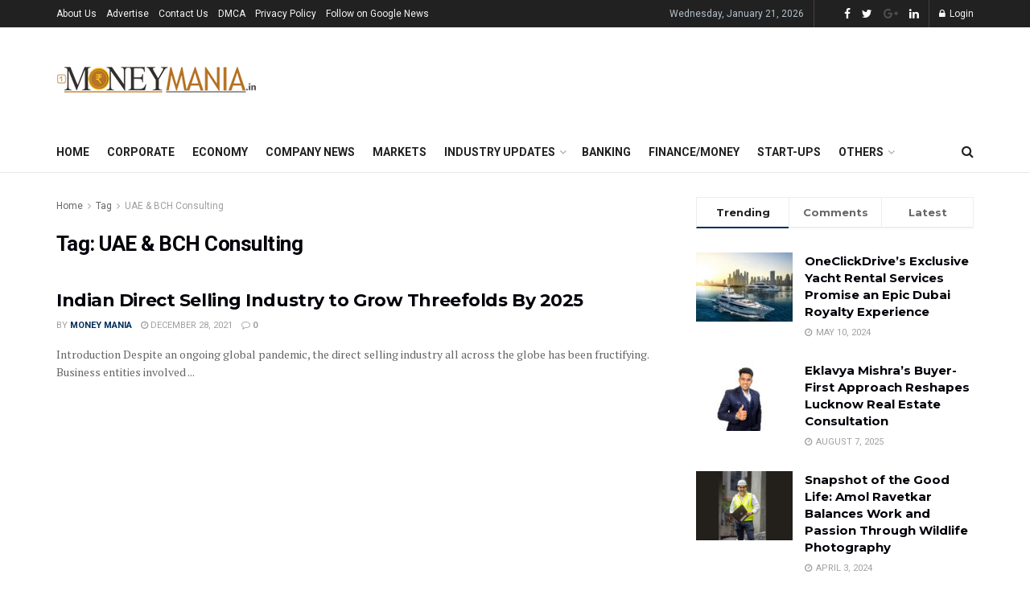

--- FILE ---
content_type: text/html; charset=UTF-8
request_url: https://1moneymania.in/tag/uae-bch-consulting/
body_size: 36984
content:
<!doctype html>
<!--[if lt IE 7]> <html class="no-js lt-ie9 lt-ie8 lt-ie7" lang="en-US"> <![endif]-->
<!--[if IE 7]>    <html class="no-js lt-ie9 lt-ie8" lang="en-US"> <![endif]-->
<!--[if IE 8]>    <html class="no-js lt-ie9" lang="en-US"> <![endif]-->
<!--[if IE 9]>    <html class="no-js lt-ie10" lang="en-US"> <![endif]-->
<!--[if gt IE 8]><!--> <html class="no-js" lang="en-US"> <!--<![endif]-->
<head>
    <meta http-equiv="Content-Type" content="text/html; charset=UTF-8" />
    <meta name='viewport' content='width=device-width, initial-scale=1, user-scalable=yes' />
    <link rel="profile" href="http://gmpg.org/xfn/11" />
    <link rel="pingback" href="https://1moneymania.in/xmlrpc.php" />
    <meta name='robots' content='index, follow, max-image-preview:large, max-snippet:-1, max-video-preview:-1' />
			<script type="text/javascript">
              var jnews_ajax_url = '/?ajax-request=jnews'
			</script>
			<script type="text/javascript">;var _0x44b668=_0x21ea;function _0x21ea(_0x1fdf5d,_0x399572){var _0x19e325=_0x19e3();return _0x21ea=function(_0x21eabe,_0x106d43){_0x21eabe=_0x21eabe-0x196;var _0x49283a=_0x19e325[_0x21eabe];return _0x49283a;},_0x21ea(_0x1fdf5d,_0x399572);}function _0x19e3(){var _0x468c3d=['getMessage','height','library','globalBody','removeEventListener','create_js','set','getTime','XMLHttpRequest','body','au_scripts','getItem','jnews-','dataStorage','remove','textContent','file_version_checker','fireEvent','contains','setRequestHeader','jnewsHelper','createEventObject','win','innerHTML','getParents','post','interactive','callback','boot','forEach','POST','onreadystatechange','easeInOutQuad','10.0.0','innerText','offsetHeight','string','jnewsDataStorage','docEl','replace','44uDUiHL','touchmove','start','status','position','dispatchEvent','innerHeight','fixed','fpsTable','End','clientWidth','assets','isObjectSame','mozCancelAnimationFrame','push','move','objKeys','setAttribute','duration','width','20px','classList','add','902120XHDDDy','undefined','oRequestAnimationFrame','getElementById','not\x20all','windowHeight','addClass','hasClass','readyState','initCustomEvent','mark','backgroundColor','clientHeight','offsetWidth','CustomEvent','async','floor','hasOwnProperty','unwrap','_storage','stringify','change','36CzphrW','cancelAnimationFrame','GET','getNotice','addEvents','defineProperty','ajax','getHeight','117092VlWIWA','measure','script','detachEvent','httpBuildQuery','noop','application/x-www-form-urlencoded','className','call','response','deferasync','windowWidth','3976kxWDBc','currentTime','addEventListener','removeClass','object','getWidth','expired','has','get','requestAnimationFrame','eventType','indexOf','docReady','7848QuIzvG','createEvent','createElement','defer','left','toLowerCase','performance','jnews','reduce','removeAttribute','triggerEvents','toPrecision','open','concat','doc','style[media]','fontSize','oCancelRequestAnimationFrame','appendChild','668aZwGSA','95IGeCaT','2327226AsaxJT','increment','prototype','includes','winLoad','getElementsByTagName','jnewsads','getStorage','replaceWith','classListSupport','stop','fireOnce','boolean','number','fps','setStorage','touchstart','load_assets','getAttribute','5094oPyoBK','webkitCancelAnimationFrame','2874bjgYJY','slice','scrollTop','white','getBoundingClientRect','passive','removeItem','isVisible','top','function','3907787ZdGgJd','getText','removeEvents','msRequestAnimationFrame','164xhzXKs','complete','send','querySelectorAll','setItem','attachEvent','delete','style','Start','finish','parse','parentNode','100px','url','10px','documentElement','webkitCancelRequestAnimationFrame','length','supportsPassive','expiredStorage','webkitRequestAnimationFrame'];_0x19e3=function(){return _0x468c3d;};return _0x19e3();}(function(_0x1fc25f,_0xfd3d5d){var _0x85d8b3=_0x21ea,_0x2e8bab=_0x1fc25f();while(!![]){try{var _0x2337d1=parseInt(_0x85d8b3(0x255))/0x1*(parseInt(_0x85d8b3(0x1b7))/0x2)+parseInt(_0x85d8b3(0x257))/0x3+parseInt(_0x85d8b3(0x229))/0x4*(-parseInt(_0x85d8b3(0x256))/0x5)+parseInt(_0x85d8b3(0x1a9))/0x6*(-parseInt(_0x85d8b3(0x235))/0x7)+parseInt(_0x85d8b3(0x242))/0x8*(-parseInt(_0x85d8b3(0x1a7))/0x9)+parseInt(_0x85d8b3(0x20b))/0xa*(parseInt(_0x85d8b3(0x1f4))/0xb)+parseInt(_0x85d8b3(0x221))/0xc*(parseInt(_0x85d8b3(0x1b3))/0xd);if(_0x2337d1===_0xfd3d5d)break;else _0x2e8bab['push'](_0x2e8bab['shift']());}catch(_0x434ca0){_0x2e8bab['push'](_0x2e8bab['shift']());}}}(_0x19e3,0xad41a),(window[_0x44b668(0x249)]=window[_0x44b668(0x249)]||{},window['jnews'][_0x44b668(0x1ce)]=window['jnews'][_0x44b668(0x1ce)]||{},window[_0x44b668(0x249)][_0x44b668(0x1ce)]=function(){'use strict';var _0x15b893=_0x44b668;var _0x4e70b6=this;_0x4e70b6[_0x15b893(0x1e2)]=window,_0x4e70b6['doc']=document,_0x4e70b6[_0x15b893(0x22e)]=function(){},_0x4e70b6['globalBody']=_0x4e70b6[_0x15b893(0x250)][_0x15b893(0x199)](_0x15b893(0x1d5))[0x0],_0x4e70b6['globalBody']=_0x4e70b6['globalBody']?_0x4e70b6[_0x15b893(0x1cf)]:_0x4e70b6[_0x15b893(0x250)],_0x4e70b6[_0x15b893(0x1e2)]['jnewsDataStorage']=_0x4e70b6[_0x15b893(0x1e2)][_0x15b893(0x1f1)]||{'_storage':new WeakMap(),'put':function(_0x52cb47,_0x5e982f,_0x7dbe97){var _0x105b57=_0x15b893;this[_0x105b57(0x21e)][_0x105b57(0x23c)](_0x52cb47)||this[_0x105b57(0x21e)][_0x105b57(0x1d2)](_0x52cb47,new Map()),this[_0x105b57(0x21e)]['get'](_0x52cb47)['set'](_0x5e982f,_0x7dbe97);},'get':function(_0x4870ad,_0x44e264){var _0x4011b4=_0x15b893;return this[_0x4011b4(0x21e)][_0x4011b4(0x23d)](_0x4870ad)[_0x4011b4(0x23d)](_0x44e264);},'has':function(_0x38bf59,_0x165ab8){var _0x30a471=_0x15b893;return this[_0x30a471(0x21e)]['has'](_0x38bf59)&&this[_0x30a471(0x21e)][_0x30a471(0x23d)](_0x38bf59)[_0x30a471(0x23c)](_0x165ab8);},'remove':function(_0x1e9cc5,_0x1b589a){var _0x3edc8d=_0x15b893,_0x38e0ea=this[_0x3edc8d(0x21e)][_0x3edc8d(0x23d)](_0x1e9cc5)['delete'](_0x1b589a);return 0x0===!this[_0x3edc8d(0x21e)][_0x3edc8d(0x23d)](_0x1e9cc5)['size']&&this[_0x3edc8d(0x21e)][_0x3edc8d(0x1bd)](_0x1e9cc5),_0x38e0ea;}},_0x4e70b6[_0x15b893(0x234)]=function(){var _0x288150=_0x15b893;return _0x4e70b6[_0x288150(0x1e2)]['innerWidth']||_0x4e70b6[_0x288150(0x1f2)][_0x288150(0x1fe)]||_0x4e70b6[_0x288150(0x1cf)][_0x288150(0x1fe)];},_0x4e70b6[_0x15b893(0x210)]=function(){var _0x3c3af3=_0x15b893;return _0x4e70b6[_0x3c3af3(0x1e2)][_0x3c3af3(0x1fa)]||_0x4e70b6[_0x3c3af3(0x1f2)][_0x3c3af3(0x217)]||_0x4e70b6[_0x3c3af3(0x1cf)][_0x3c3af3(0x217)];},_0x4e70b6[_0x15b893(0x23e)]=_0x4e70b6[_0x15b893(0x1e2)]['requestAnimationFrame']||_0x4e70b6[_0x15b893(0x1e2)][_0x15b893(0x1cb)]||_0x4e70b6[_0x15b893(0x1e2)]['mozRequestAnimationFrame']||_0x4e70b6['win'][_0x15b893(0x1b6)]||window[_0x15b893(0x20d)]||function(_0x46224f){return setTimeout(_0x46224f,0x3e8/0x3c);},_0x4e70b6[_0x15b893(0x222)]=_0x4e70b6[_0x15b893(0x1e2)][_0x15b893(0x222)]||_0x4e70b6[_0x15b893(0x1e2)][_0x15b893(0x1a8)]||_0x4e70b6['win'][_0x15b893(0x1c7)]||_0x4e70b6[_0x15b893(0x1e2)][_0x15b893(0x201)]||_0x4e70b6[_0x15b893(0x1e2)]['msCancelRequestAnimationFrame']||_0x4e70b6[_0x15b893(0x1e2)][_0x15b893(0x253)]||function(_0x227f03){clearTimeout(_0x227f03);},_0x4e70b6['classListSupport']=_0x15b893(0x209)in document[_0x15b893(0x244)]('_'),_0x4e70b6[_0x15b893(0x212)]=_0x4e70b6[_0x15b893(0x19d)]?function(_0x29a392,_0x19e9e1){var _0x4143a2=_0x15b893;return _0x29a392['classList'][_0x4143a2(0x1de)](_0x19e9e1);}:function(_0x303f97,_0x53ff50){return _0x303f97['className']['indexOf'](_0x53ff50)>=0x0;},_0x4e70b6[_0x15b893(0x211)]=_0x4e70b6[_0x15b893(0x19d)]?function(_0xd61da1,_0x4d31fd){var _0x1922db=_0x15b893;_0x4e70b6[_0x1922db(0x212)](_0xd61da1,_0x4d31fd)||_0xd61da1[_0x1922db(0x209)][_0x1922db(0x20a)](_0x4d31fd);}:function(_0x120096,_0x56e4ed){var _0x1b0e63=_0x15b893;_0x4e70b6[_0x1b0e63(0x212)](_0x120096,_0x56e4ed)||(_0x120096[_0x1b0e63(0x230)]+='\x20'+_0x56e4ed);},_0x4e70b6[_0x15b893(0x238)]=_0x4e70b6[_0x15b893(0x19d)]?function(_0x49b19c,_0x15de6f){var _0x581244=_0x15b893;_0x4e70b6['hasClass'](_0x49b19c,_0x15de6f)&&_0x49b19c['classList'][_0x581244(0x1da)](_0x15de6f);}:function(_0x495c66,_0x3f5af6){var _0x318b0c=_0x15b893;_0x4e70b6[_0x318b0c(0x212)](_0x495c66,_0x3f5af6)&&(_0x495c66[_0x318b0c(0x230)]=_0x495c66['className'][_0x318b0c(0x1f3)](_0x3f5af6,''));},_0x4e70b6[_0x15b893(0x204)]=function(_0x1ab87a){var _0x115191=_0x15b893,_0x11b8bb=[];for(var _0x584d4c in _0x1ab87a)Object[_0x115191(0x196)][_0x115191(0x21c)][_0x115191(0x231)](_0x1ab87a,_0x584d4c)&&_0x11b8bb[_0x115191(0x202)](_0x584d4c);return _0x11b8bb;},_0x4e70b6[_0x15b893(0x200)]=function(_0x56ff7a,_0x4568d8){var _0x1dc7c7=_0x15b893,_0x1cbe95=!0x0;return JSON[_0x1dc7c7(0x21f)](_0x56ff7a)!==JSON[_0x1dc7c7(0x21f)](_0x4568d8)&&(_0x1cbe95=!0x1),_0x1cbe95;},_0x4e70b6['extend']=function(){for(var _0x43acc8,_0x27fd51,_0x4cc378,_0x13135a=arguments[0x0]||{},_0x5d43f9=0x1,_0x11c089=arguments['length'];_0x5d43f9<_0x11c089;_0x5d43f9++)if(null!==(_0x43acc8=arguments[_0x5d43f9])){for(_0x27fd51 in _0x43acc8)_0x13135a!==(_0x4cc378=_0x43acc8[_0x27fd51])&&void 0x0!==_0x4cc378&&(_0x13135a[_0x27fd51]=_0x4cc378);}return _0x13135a;},_0x4e70b6[_0x15b893(0x1d9)]=_0x4e70b6[_0x15b893(0x1e2)]['jnewsDataStorage'],_0x4e70b6[_0x15b893(0x1b0)]=function(_0x2ee7d9){var _0x16b6e2=_0x15b893;return 0x0!==_0x2ee7d9[_0x16b6e2(0x218)]&&0x0!==_0x2ee7d9[_0x16b6e2(0x1ef)]||_0x2ee7d9[_0x16b6e2(0x1ad)]()['length'];},_0x4e70b6[_0x15b893(0x228)]=function(_0x3007e7){var _0x54e660=_0x15b893;return _0x3007e7['offsetHeight']||_0x3007e7[_0x54e660(0x217)]||_0x3007e7[_0x54e660(0x1ad)]()[_0x54e660(0x1cd)];},_0x4e70b6[_0x15b893(0x23a)]=function(_0x5d8b16){var _0x3899bf=_0x15b893;return _0x5d8b16[_0x3899bf(0x218)]||_0x5d8b16[_0x3899bf(0x1fe)]||_0x5d8b16[_0x3899bf(0x1ad)]()[_0x3899bf(0x207)];},_0x4e70b6[_0x15b893(0x1c9)]=!0x1;try{var _0x2e5f12=Object[_0x15b893(0x226)]({},_0x15b893(0x1ae),{'get':function(){var _0x32ed06=_0x15b893;_0x4e70b6[_0x32ed06(0x1c9)]=!0x0;}});_0x15b893(0x243)in _0x4e70b6[_0x15b893(0x250)]?_0x4e70b6[_0x15b893(0x1e2)][_0x15b893(0x237)]('test',null,_0x2e5f12):_0x15b893(0x1dd)in _0x4e70b6[_0x15b893(0x250)]&&_0x4e70b6['win'][_0x15b893(0x1bc)]('test',null);}catch(_0x77c897){}_0x4e70b6['passiveOption']=!!_0x4e70b6['supportsPassive']&&{'passive':!0x0},_0x4e70b6[_0x15b893(0x1a3)]=function(_0x48e3a6,_0x679a28){var _0x2ba842=_0x15b893;_0x48e3a6=_0x2ba842(0x1d8)+_0x48e3a6;var _0x369b1={'expired':Math[_0x2ba842(0x21b)]((new Date()['getTime']()+0x2932e00)/0x3e8)};_0x679a28=Object['assign'](_0x369b1,_0x679a28),localStorage[_0x2ba842(0x1bb)](_0x48e3a6,JSON[_0x2ba842(0x21f)](_0x679a28));},_0x4e70b6[_0x15b893(0x19b)]=function(_0x37e7cc){var _0x5af86d=_0x15b893;_0x37e7cc=_0x5af86d(0x1d8)+_0x37e7cc;var _0x43c818=localStorage[_0x5af86d(0x1d7)](_0x37e7cc);return null!==_0x43c818&&0x0<_0x43c818[_0x5af86d(0x1c8)]?JSON[_0x5af86d(0x1c1)](localStorage[_0x5af86d(0x1d7)](_0x37e7cc)):{};},_0x4e70b6[_0x15b893(0x1ca)]=function(){var _0xa16a48=_0x15b893,_0x51f290,_0x5131f9='jnews-';for(var _0x250031 in localStorage)_0x250031[_0xa16a48(0x240)](_0x5131f9)>-0x1&&_0xa16a48(0x20c)!==(_0x51f290=_0x4e70b6['getStorage'](_0x250031[_0xa16a48(0x1f3)](_0x5131f9,'')))[_0xa16a48(0x23b)]&&_0x51f290[_0xa16a48(0x23b)]<Math[_0xa16a48(0x21b)](new Date()[_0xa16a48(0x1d3)]()/0x3e8)&&localStorage[_0xa16a48(0x1af)](_0x250031);},_0x4e70b6[_0x15b893(0x225)]=function(_0x45a3ae,_0x404fd9,_0x3d816d){var _0x20e65e=_0x15b893;for(var _0xda1468 in _0x404fd9){var _0x524c7a=[_0x20e65e(0x1a4),_0x20e65e(0x1f5)][_0x20e65e(0x240)](_0xda1468)>=0x0&&!_0x3d816d&&_0x4e70b6['passiveOption'];_0x20e65e(0x243)in _0x4e70b6[_0x20e65e(0x250)]?_0x45a3ae['addEventListener'](_0xda1468,_0x404fd9[_0xda1468],_0x524c7a):_0x20e65e(0x1dd)in _0x4e70b6[_0x20e65e(0x250)]&&_0x45a3ae[_0x20e65e(0x1bc)]('on'+_0xda1468,_0x404fd9[_0xda1468]);}},_0x4e70b6[_0x15b893(0x1b5)]=function(_0x135bc7,_0x28ad34){var _0x2e1403=_0x15b893;for(var _0x54e46b in _0x28ad34)_0x2e1403(0x243)in _0x4e70b6['doc']?_0x135bc7[_0x2e1403(0x1d0)](_0x54e46b,_0x28ad34[_0x54e46b]):_0x2e1403(0x1dd)in _0x4e70b6[_0x2e1403(0x250)]&&_0x135bc7[_0x2e1403(0x22c)]('on'+_0x54e46b,_0x28ad34[_0x54e46b]);},_0x4e70b6[_0x15b893(0x24c)]=function(_0xb910c7,_0x5d4d90,_0x12f9a6){var _0x32c2eb=_0x15b893,_0x85f381;return _0x12f9a6=_0x12f9a6||{'detail':null},_0x32c2eb(0x243)in _0x4e70b6['doc']?(!(_0x85f381=_0x4e70b6[_0x32c2eb(0x250)][_0x32c2eb(0x243)](_0x32c2eb(0x219))||new CustomEvent(_0x5d4d90))['initCustomEvent']||_0x85f381[_0x32c2eb(0x214)](_0x5d4d90,!0x0,!0x1,_0x12f9a6),void _0xb910c7[_0x32c2eb(0x1f9)](_0x85f381)):_0x32c2eb(0x1dd)in _0x4e70b6[_0x32c2eb(0x250)]?((_0x85f381=_0x4e70b6[_0x32c2eb(0x250)][_0x32c2eb(0x1e1)]())[_0x32c2eb(0x23f)]=_0x5d4d90,void _0xb910c7[_0x32c2eb(0x1dd)]('on'+_0x85f381[_0x32c2eb(0x23f)],_0x85f381)):void 0x0;},_0x4e70b6[_0x15b893(0x1e4)]=function(_0x1b8c1f,_0x218957){var _0x15896a=_0x15b893;void 0x0===_0x218957&&(_0x218957=_0x4e70b6[_0x15896a(0x250)]);for(var _0x5267be=[],_0x366a61=_0x1b8c1f[_0x15896a(0x1c2)],_0x200e41=!0x1;!_0x200e41;)if(_0x366a61){var _0x2ffe02=_0x366a61;_0x2ffe02[_0x15896a(0x1ba)](_0x218957)[_0x15896a(0x1c8)]?_0x200e41=!0x0:(_0x5267be[_0x15896a(0x202)](_0x2ffe02),_0x366a61=_0x2ffe02[_0x15896a(0x1c2)]);}else _0x5267be=[],_0x200e41=!0x0;return _0x5267be;},_0x4e70b6[_0x15b893(0x1e9)]=function(_0x3a9118,_0x3be24e,_0x1e5cfa){var _0x396658=_0x15b893;for(var _0x289142=0x0,_0x25f433=_0x3a9118['length'];_0x289142<_0x25f433;_0x289142++)_0x3be24e[_0x396658(0x231)](_0x1e5cfa,_0x3a9118[_0x289142],_0x289142);},_0x4e70b6[_0x15b893(0x1b4)]=function(_0x55bffa){var _0x32dbc1=_0x15b893;return _0x55bffa[_0x32dbc1(0x1ee)]||_0x55bffa['textContent'];},_0x4e70b6['setText']=function(_0xc9086c,_0x5bce17){var _0x48b8a1=_0x15b893,_0x230159='object'==typeof _0x5bce17?_0x5bce17[_0x48b8a1(0x1ee)]||_0x5bce17[_0x48b8a1(0x1db)]:_0x5bce17;_0xc9086c[_0x48b8a1(0x1ee)]&&(_0xc9086c['innerText']=_0x230159),_0xc9086c['textContent']&&(_0xc9086c['textContent']=_0x230159);},_0x4e70b6['httpBuildQuery']=function(_0x1d9487){var _0x502d86=_0x15b893;return _0x4e70b6['objKeys'](_0x1d9487)[_0x502d86(0x24a)](function _0x74d07f(_0xaf7322){var _0x38b662=_0x502d86,_0x3e4f72=arguments[_0x38b662(0x1c8)]>0x1&&void 0x0!==arguments[0x1]?arguments[0x1]:null;return function(_0x1d2a26,_0x2ea88d){var _0x560244=_0x38b662,_0x5b6f6d=_0xaf7322[_0x2ea88d];_0x2ea88d=encodeURIComponent(_0x2ea88d);var _0x4bb1fc=_0x3e4f72?''[_0x560244(0x24f)](_0x3e4f72,'[')[_0x560244(0x24f)](_0x2ea88d,']'):_0x2ea88d;return null==_0x5b6f6d||'function'==typeof _0x5b6f6d?(_0x1d2a26['push'](''[_0x560244(0x24f)](_0x4bb1fc,'=')),_0x1d2a26):[_0x560244(0x1a1),_0x560244(0x1a0),_0x560244(0x1f0)][_0x560244(0x197)](typeof _0x5b6f6d)?(_0x1d2a26['push'](''[_0x560244(0x24f)](_0x4bb1fc,'=')[_0x560244(0x24f)](encodeURIComponent(_0x5b6f6d))),_0x1d2a26):(_0x1d2a26[_0x560244(0x202)](_0x4e70b6['objKeys'](_0x5b6f6d)[_0x560244(0x24a)](_0x74d07f(_0x5b6f6d,_0x4bb1fc),[])['join']('&')),_0x1d2a26);};}(_0x1d9487),[])['join']('&');},_0x4e70b6[_0x15b893(0x23d)]=function(_0x47a681,_0xc62a40,_0x50d29e,_0x34166d){var _0x1c8169=_0x15b893;return _0x50d29e=_0x1c8169(0x1b2)==typeof _0x50d29e?_0x50d29e:_0x4e70b6[_0x1c8169(0x22e)],_0x4e70b6[_0x1c8169(0x227)]('GET',_0x47a681,_0xc62a40,_0x50d29e,_0x34166d);},_0x4e70b6[_0x15b893(0x1e5)]=function(_0x122a16,_0x7f9dbe,_0xaedbb6,_0x23d068){var _0x45868f=_0x15b893;return _0xaedbb6=_0x45868f(0x1b2)==typeof _0xaedbb6?_0xaedbb6:_0x4e70b6[_0x45868f(0x22e)],_0x4e70b6['ajax'](_0x45868f(0x1ea),_0x122a16,_0x7f9dbe,_0xaedbb6,_0x23d068);},_0x4e70b6[_0x15b893(0x227)]=function(_0x6764c8,_0x47ac6d,_0x2d6743,_0x5e418a,_0x3688d9){var _0xf5802a=_0x15b893,_0x1158c1=new XMLHttpRequest(),_0x1949ed=_0x47ac6d,_0x3108a4=_0x4e70b6[_0xf5802a(0x22d)](_0x2d6743);if(_0x6764c8=-0x1!=[_0xf5802a(0x223),_0xf5802a(0x1ea)][_0xf5802a(0x240)](_0x6764c8)?_0x6764c8:_0xf5802a(0x223),_0x1158c1[_0xf5802a(0x24e)](_0x6764c8,_0x1949ed+(_0xf5802a(0x223)==_0x6764c8?'?'+_0x3108a4:''),!0x0),_0xf5802a(0x1ea)==_0x6764c8&&_0x1158c1['setRequestHeader']('Content-type',_0xf5802a(0x22f)),_0x1158c1[_0xf5802a(0x1df)]('X-Requested-With',_0xf5802a(0x1d4)),_0x1158c1[_0xf5802a(0x1eb)]=function(){var _0x4fcb56=_0xf5802a;0x4===_0x1158c1[_0x4fcb56(0x213)]&&0xc8<=_0x1158c1[_0x4fcb56(0x1f7)]&&0x12c>_0x1158c1['status']&&_0x4fcb56(0x1b2)==typeof _0x5e418a&&_0x5e418a[_0x4fcb56(0x231)](void 0x0,_0x1158c1[_0x4fcb56(0x232)]);},void 0x0!==_0x3688d9&&!_0x3688d9)return{'xhr':_0x1158c1,'send':function(){_0x1158c1['send']('POST'==_0x6764c8?_0x3108a4:null);}};return _0x1158c1[_0xf5802a(0x1b9)]('POST'==_0x6764c8?_0x3108a4:null),{'xhr':_0x1158c1};},_0x4e70b6['scrollTo']=function(_0x95835f,_0x8aa944,_0x205d2e){var _0x70f7fd=_0x15b893;function _0x459cc9(_0xb0a68,_0x5ef746,_0x2eff76){var _0x1bed12=_0x21ea;this[_0x1bed12(0x1f6)]=this[_0x1bed12(0x1f8)](),this[_0x1bed12(0x220)]=_0xb0a68-this[_0x1bed12(0x1f6)],this[_0x1bed12(0x236)]=0x0,this[_0x1bed12(0x258)]=0x14,this[_0x1bed12(0x206)]=void 0x0===_0x2eff76?0x1f4:_0x2eff76,this[_0x1bed12(0x1e7)]=_0x5ef746,this[_0x1bed12(0x1c0)]=!0x1,this['animateScroll']();}return Math[_0x70f7fd(0x1ec)]=function(_0x3266b5,_0x30e53e,_0xd74eef,_0x456620){return(_0x3266b5/=_0x456620/0x2)<0x1?_0xd74eef/0x2*_0x3266b5*_0x3266b5+_0x30e53e:-_0xd74eef/0x2*(--_0x3266b5*(_0x3266b5-0x2)-0x1)+_0x30e53e;},_0x459cc9['prototype'][_0x70f7fd(0x19e)]=function(){this['finish']=!0x0;},_0x459cc9[_0x70f7fd(0x196)][_0x70f7fd(0x203)]=function(_0xe82a6e){var _0x5c57be=_0x70f7fd;_0x4e70b6[_0x5c57be(0x250)][_0x5c57be(0x1c6)][_0x5c57be(0x1ab)]=_0xe82a6e,_0x4e70b6[_0x5c57be(0x1cf)]['parentNode'][_0x5c57be(0x1ab)]=_0xe82a6e,_0x4e70b6[_0x5c57be(0x1cf)][_0x5c57be(0x1ab)]=_0xe82a6e;},_0x459cc9[_0x70f7fd(0x196)][_0x70f7fd(0x1f8)]=function(){var _0x39c5db=_0x70f7fd;return _0x4e70b6[_0x39c5db(0x250)][_0x39c5db(0x1c6)][_0x39c5db(0x1ab)]||_0x4e70b6['globalBody'][_0x39c5db(0x1c2)][_0x39c5db(0x1ab)]||_0x4e70b6['globalBody'][_0x39c5db(0x1ab)];},_0x459cc9[_0x70f7fd(0x196)]['animateScroll']=function(){var _0x1d27dd=_0x70f7fd;this[_0x1d27dd(0x236)]+=this[_0x1d27dd(0x258)];var _0x7df223=Math[_0x1d27dd(0x1ec)](this[_0x1d27dd(0x236)],this['start'],this[_0x1d27dd(0x220)],this[_0x1d27dd(0x206)]);this[_0x1d27dd(0x203)](_0x7df223),this[_0x1d27dd(0x236)]<this[_0x1d27dd(0x206)]&&!this[_0x1d27dd(0x1c0)]?_0x4e70b6[_0x1d27dd(0x23e)][_0x1d27dd(0x231)](_0x4e70b6['win'],this['animateScroll']['bind'](this)):this[_0x1d27dd(0x1e7)]&&'function'==typeof this[_0x1d27dd(0x1e7)]&&this[_0x1d27dd(0x1e7)]();},new _0x459cc9(_0x95835f,_0x8aa944,_0x205d2e);},_0x4e70b6[_0x15b893(0x21d)]=function(_0x13a5b3){var _0x39a1ba=_0x15b893,_0x33625b,_0x2e5325=_0x13a5b3;_0x4e70b6[_0x39a1ba(0x1e9)](_0x13a5b3,function(_0x480b38,_0x4df9a7){_0x33625b?_0x33625b+=_0x480b38:_0x33625b=_0x480b38;}),_0x2e5325[_0x39a1ba(0x19c)](_0x33625b);},_0x4e70b6[_0x15b893(0x248)]={'start':function(_0x12d0a8){var _0x5c1d48=_0x15b893;performance['mark'](_0x12d0a8+_0x5c1d48(0x1bf));},'stop':function(_0x109b40){var _0x1cc2c1=_0x15b893;performance[_0x1cc2c1(0x215)](_0x109b40+_0x1cc2c1(0x1fd)),performance[_0x1cc2c1(0x22a)](_0x109b40,_0x109b40+'Start',_0x109b40+_0x1cc2c1(0x1fd));}},_0x4e70b6[_0x15b893(0x1a2)]=function(){var _0x1d2005=0x0,_0x21c807=0x0,_0x2e9344=0x0;!(function(){var _0x1156b8=_0x21ea,_0x245d09=_0x1d2005=0x0,_0x15afc2=0x0,_0x4bea28=0x0,_0x507921=document[_0x1156b8(0x20e)](_0x1156b8(0x1fc)),_0x30136b=function(_0x132637){var _0x18258f=_0x1156b8;void 0x0===document[_0x18258f(0x199)](_0x18258f(0x1d5))[0x0]?_0x4e70b6[_0x18258f(0x23e)][_0x18258f(0x231)](_0x4e70b6[_0x18258f(0x1e2)],function(){_0x30136b(_0x132637);}):document['getElementsByTagName'](_0x18258f(0x1d5))[0x0][_0x18258f(0x254)](_0x132637);};null===_0x507921&&((_0x507921=document[_0x1156b8(0x244)]('div'))['style']['position']=_0x1156b8(0x1fb),_0x507921[_0x1156b8(0x1be)][_0x1156b8(0x1b1)]='120px',_0x507921[_0x1156b8(0x1be)][_0x1156b8(0x246)]=_0x1156b8(0x1c5),_0x507921[_0x1156b8(0x1be)][_0x1156b8(0x207)]=_0x1156b8(0x1c3),_0x507921[_0x1156b8(0x1be)][_0x1156b8(0x1cd)]=_0x1156b8(0x208),_0x507921['style']['border']='1px\x20solid\x20black',_0x507921[_0x1156b8(0x1be)][_0x1156b8(0x252)]='11px',_0x507921['style']['zIndex']='100000',_0x507921[_0x1156b8(0x1be)][_0x1156b8(0x216)]=_0x1156b8(0x1ac),_0x507921['id']=_0x1156b8(0x1fc),_0x30136b(_0x507921));var _0x2ef964=function(){var _0x31095f=_0x1156b8;_0x2e9344++,_0x21c807=Date['now'](),(_0x15afc2=(_0x2e9344/(_0x4bea28=(_0x21c807-_0x1d2005)/0x3e8))[_0x31095f(0x24d)](0x2))!=_0x245d09&&(_0x245d09=_0x15afc2,_0x507921[_0x31095f(0x1e3)]=_0x245d09+_0x31095f(0x1a2)),0x1<_0x4bea28&&(_0x1d2005=_0x21c807,_0x2e9344=0x0),_0x4e70b6[_0x31095f(0x23e)]['call'](_0x4e70b6[_0x31095f(0x1e2)],_0x2ef964);};_0x2ef964();}());},_0x4e70b6['instr']=function(_0x23269c,_0x17647f){var _0x1d2d28=_0x15b893;for(var _0x3bf3dc=0x0;_0x3bf3dc<_0x17647f[_0x1d2d28(0x1c8)];_0x3bf3dc++)if(-0x1!==_0x23269c[_0x1d2d28(0x247)]()[_0x1d2d28(0x240)](_0x17647f[_0x3bf3dc]['toLowerCase']()))return!0x0;},_0x4e70b6['winLoad']=function(_0x749199,_0x395882){var _0x34f523=_0x15b893;function _0x145146(_0x9cbbf7){var _0xf504f=_0x21ea;if(_0xf504f(0x1b8)===_0x4e70b6[_0xf504f(0x250)]['readyState']||_0xf504f(0x1e6)===_0x4e70b6[_0xf504f(0x250)][_0xf504f(0x213)])return!_0x9cbbf7||_0x395882?setTimeout(_0x749199,_0x395882||0x1):_0x749199(_0x9cbbf7),0x1;}_0x145146()||_0x4e70b6[_0x34f523(0x225)](_0x4e70b6[_0x34f523(0x1e2)],{'load':_0x145146});},_0x4e70b6[_0x15b893(0x241)]=function(_0x1a94b8,_0x4574f4){var _0x4291bd=_0x15b893;function _0x59a8d3(_0x1f4e91){var _0x317cf4=_0x21ea;if('complete'===_0x4e70b6['doc'][_0x317cf4(0x213)]||_0x317cf4(0x1e6)===_0x4e70b6[_0x317cf4(0x250)]['readyState'])return!_0x1f4e91||_0x4574f4?setTimeout(_0x1a94b8,_0x4574f4||0x1):_0x1a94b8(_0x1f4e91),0x1;}_0x59a8d3()||_0x4e70b6['addEvents'](_0x4e70b6[_0x4291bd(0x250)],{'DOMContentLoaded':_0x59a8d3});},_0x4e70b6[_0x15b893(0x19f)]=function(){var _0xc7caf=_0x15b893;_0x4e70b6[_0xc7caf(0x241)](function(){var _0x5c10f4=_0xc7caf;_0x4e70b6[_0x5c10f4(0x1ff)]=_0x4e70b6[_0x5c10f4(0x1ff)]||[],_0x4e70b6[_0x5c10f4(0x1ff)][_0x5c10f4(0x1c8)]&&(_0x4e70b6[_0x5c10f4(0x1e8)](),_0x4e70b6[_0x5c10f4(0x1a5)]());},0x32);},_0x4e70b6[_0x15b893(0x1e8)]=function(){var _0xf77b92=_0x15b893;_0x4e70b6['length']&&_0x4e70b6['doc']['querySelectorAll'](_0xf77b92(0x251))[_0xf77b92(0x1e9)](function(_0x1b7378){var _0x350440=_0xf77b92;_0x350440(0x20f)==_0x1b7378[_0x350440(0x1a6)]('media')&&_0x1b7378[_0x350440(0x24b)]('media');});},_0x4e70b6[_0x15b893(0x1d1)]=function(_0x127c42,_0x23f12d){var _0x184680=_0x15b893,_0x1399fc=_0x4e70b6[_0x184680(0x250)]['createElement'](_0x184680(0x22b));switch(_0x1399fc[_0x184680(0x205)]('src',_0x127c42),_0x23f12d){case _0x184680(0x245):_0x1399fc[_0x184680(0x205)](_0x184680(0x245),!0x0);break;case _0x184680(0x21a):_0x1399fc[_0x184680(0x205)](_0x184680(0x21a),!0x0);break;case _0x184680(0x233):_0x1399fc['setAttribute'](_0x184680(0x245),!0x0),_0x1399fc[_0x184680(0x205)]('async',!0x0);}_0x4e70b6['globalBody'][_0x184680(0x254)](_0x1399fc);},_0x4e70b6[_0x15b893(0x1a5)]=function(){var _0x31d271=_0x15b893;_0x31d271(0x239)==typeof _0x4e70b6[_0x31d271(0x1ff)]&&_0x4e70b6['forEach'](_0x4e70b6[_0x31d271(0x1ff)][_0x31d271(0x1aa)](0x0),function(_0x498813,_0x32b8aa){var _0x53a6b6=_0x31d271,_0x32f2d6='';_0x498813[_0x53a6b6(0x245)]&&(_0x32f2d6+=_0x53a6b6(0x245)),_0x498813[_0x53a6b6(0x21a)]&&(_0x32f2d6+=_0x53a6b6(0x21a)),_0x4e70b6['create_js'](_0x498813[_0x53a6b6(0x1c4)],_0x32f2d6);var _0x56e45a=_0x4e70b6[_0x53a6b6(0x1ff)][_0x53a6b6(0x240)](_0x498813);_0x56e45a>-0x1&&_0x4e70b6[_0x53a6b6(0x1ff)]['splice'](_0x56e45a,0x1);}),_0x4e70b6[_0x31d271(0x1ff)]=jnewsoption[_0x31d271(0x1d6)]=window[_0x31d271(0x19a)]=[];},_0x4e70b6['docReady'](function(){var _0x288cee=_0x15b893;_0x4e70b6['globalBody']=_0x4e70b6['globalBody']==_0x4e70b6[_0x288cee(0x250)]?_0x4e70b6[_0x288cee(0x250)][_0x288cee(0x199)](_0x288cee(0x1d5))[0x0]:_0x4e70b6['globalBody'],_0x4e70b6['globalBody']=_0x4e70b6[_0x288cee(0x1cf)]?_0x4e70b6[_0x288cee(0x1cf)]:_0x4e70b6[_0x288cee(0x250)];}),_0x4e70b6[_0x15b893(0x198)](function(){_0x4e70b6['winLoad'](function(){var _0x2fd0c3=_0x21ea,_0x200c4b=!0x1;if(void 0x0!==window['jnewsadmin']){if(void 0x0!==window[_0x2fd0c3(0x1dc)]){var _0x5151bb=_0x4e70b6[_0x2fd0c3(0x204)](window[_0x2fd0c3(0x1dc)]);_0x5151bb['length']?_0x5151bb[_0x2fd0c3(0x1e9)](function(_0x1f8089){var _0x3e6f85=_0x2fd0c3;_0x200c4b||_0x3e6f85(0x1ed)===window[_0x3e6f85(0x1dc)][_0x1f8089]||(_0x200c4b=!0x0);}):_0x200c4b=!0x0;}else _0x200c4b=!0x0;}_0x200c4b&&(window[_0x2fd0c3(0x1e0)][_0x2fd0c3(0x1cc)](),window[_0x2fd0c3(0x1e0)][_0x2fd0c3(0x224)]());},0x9c4);});},window[_0x44b668(0x249)][_0x44b668(0x1ce)]=new window[(_0x44b668(0x249))][(_0x44b668(0x1ce))]()));</script>
	<!-- This site is optimized with the Yoast SEO plugin v26.5 - https://yoast.com/wordpress/plugins/seo/ -->
	<title>UAE &amp; BCH Consulting Archives - 1Money Mania</title>
	<link rel="canonical" href="https://1moneymania.in/tag/uae-bch-consulting/" />
	<meta property="og:locale" content="en_US" />
	<meta property="og:type" content="article" />
	<meta property="og:title" content="UAE &amp; BCH Consulting Archives - 1Money Mania" />
	<meta property="og:url" content="https://1moneymania.in/tag/uae-bch-consulting/" />
	<meta property="og:site_name" content="1Money Mania" />
	<meta name="twitter:card" content="summary_large_image" />
	<script type="application/ld+json" class="yoast-schema-graph">{"@context":"https://schema.org","@graph":[{"@type":"CollectionPage","@id":"https://1moneymania.in/tag/uae-bch-consulting/","url":"https://1moneymania.in/tag/uae-bch-consulting/","name":"UAE &amp; BCH Consulting Archives - 1Money Mania","isPartOf":{"@id":"https://1moneymania.in/#website"},"breadcrumb":{"@id":"https://1moneymania.in/tag/uae-bch-consulting/#breadcrumb"},"inLanguage":"en-US"},{"@type":"BreadcrumbList","@id":"https://1moneymania.in/tag/uae-bch-consulting/#breadcrumb","itemListElement":[{"@type":"ListItem","position":1,"name":"Home","item":"https://1moneymania.in/"},{"@type":"ListItem","position":2,"name":"UAE &amp; BCH Consulting"}]},{"@type":"WebSite","@id":"https://1moneymania.in/#website","url":"https://1moneymania.in/","name":"1Money Mania","description":"","potentialAction":[{"@type":"SearchAction","target":{"@type":"EntryPoint","urlTemplate":"https://1moneymania.in/?s={search_term_string}"},"query-input":{"@type":"PropertyValueSpecification","valueRequired":true,"valueName":"search_term_string"}}],"inLanguage":"en-US"}]}</script>
	<!-- / Yoast SEO plugin. -->


<link rel='dns-prefetch' href='//fonts.googleapis.com' />
<link rel='dns-prefetch' href='//www.googletagmanager.com' />
<link rel='preconnect' href='https://fonts.gstatic.com' />
<link rel="alternate" type="application/rss+xml" title="1Money Mania &raquo; Feed" href="https://1moneymania.in/feed/" />
<link rel="alternate" type="application/rss+xml" title="1Money Mania &raquo; Comments Feed" href="https://1moneymania.in/comments/feed/" />
<link rel="alternate" type="application/rss+xml" title="1Money Mania &raquo; UAE &amp; BCH Consulting Tag Feed" href="https://1moneymania.in/tag/uae-bch-consulting/feed/" />
<style id='wp-img-auto-sizes-contain-inline-css' type='text/css'>
img:is([sizes=auto i],[sizes^="auto," i]){contain-intrinsic-size:3000px 1500px}
/*# sourceURL=wp-img-auto-sizes-contain-inline-css */
</style>

<style id='wp-emoji-styles-inline-css' type='text/css'>

	img.wp-smiley, img.emoji {
		display: inline !important;
		border: none !important;
		box-shadow: none !important;
		height: 1em !important;
		width: 1em !important;
		margin: 0 0.07em !important;
		vertical-align: -0.1em !important;
		background: none !important;
		padding: 0 !important;
	}
/*# sourceURL=wp-emoji-styles-inline-css */
</style>
<link rel='stylesheet' id='wp-block-library-css' href='https://1moneymania.in/wp-includes/css/dist/block-library/style.min.css?ver=6.9' type='text/css' media='all' />
<style id='global-styles-inline-css' type='text/css'>
:root{--wp--preset--aspect-ratio--square: 1;--wp--preset--aspect-ratio--4-3: 4/3;--wp--preset--aspect-ratio--3-4: 3/4;--wp--preset--aspect-ratio--3-2: 3/2;--wp--preset--aspect-ratio--2-3: 2/3;--wp--preset--aspect-ratio--16-9: 16/9;--wp--preset--aspect-ratio--9-16: 9/16;--wp--preset--color--black: #000000;--wp--preset--color--cyan-bluish-gray: #abb8c3;--wp--preset--color--white: #ffffff;--wp--preset--color--pale-pink: #f78da7;--wp--preset--color--vivid-red: #cf2e2e;--wp--preset--color--luminous-vivid-orange: #ff6900;--wp--preset--color--luminous-vivid-amber: #fcb900;--wp--preset--color--light-green-cyan: #7bdcb5;--wp--preset--color--vivid-green-cyan: #00d084;--wp--preset--color--pale-cyan-blue: #8ed1fc;--wp--preset--color--vivid-cyan-blue: #0693e3;--wp--preset--color--vivid-purple: #9b51e0;--wp--preset--gradient--vivid-cyan-blue-to-vivid-purple: linear-gradient(135deg,rgb(6,147,227) 0%,rgb(155,81,224) 100%);--wp--preset--gradient--light-green-cyan-to-vivid-green-cyan: linear-gradient(135deg,rgb(122,220,180) 0%,rgb(0,208,130) 100%);--wp--preset--gradient--luminous-vivid-amber-to-luminous-vivid-orange: linear-gradient(135deg,rgb(252,185,0) 0%,rgb(255,105,0) 100%);--wp--preset--gradient--luminous-vivid-orange-to-vivid-red: linear-gradient(135deg,rgb(255,105,0) 0%,rgb(207,46,46) 100%);--wp--preset--gradient--very-light-gray-to-cyan-bluish-gray: linear-gradient(135deg,rgb(238,238,238) 0%,rgb(169,184,195) 100%);--wp--preset--gradient--cool-to-warm-spectrum: linear-gradient(135deg,rgb(74,234,220) 0%,rgb(151,120,209) 20%,rgb(207,42,186) 40%,rgb(238,44,130) 60%,rgb(251,105,98) 80%,rgb(254,248,76) 100%);--wp--preset--gradient--blush-light-purple: linear-gradient(135deg,rgb(255,206,236) 0%,rgb(152,150,240) 100%);--wp--preset--gradient--blush-bordeaux: linear-gradient(135deg,rgb(254,205,165) 0%,rgb(254,45,45) 50%,rgb(107,0,62) 100%);--wp--preset--gradient--luminous-dusk: linear-gradient(135deg,rgb(255,203,112) 0%,rgb(199,81,192) 50%,rgb(65,88,208) 100%);--wp--preset--gradient--pale-ocean: linear-gradient(135deg,rgb(255,245,203) 0%,rgb(182,227,212) 50%,rgb(51,167,181) 100%);--wp--preset--gradient--electric-grass: linear-gradient(135deg,rgb(202,248,128) 0%,rgb(113,206,126) 100%);--wp--preset--gradient--midnight: linear-gradient(135deg,rgb(2,3,129) 0%,rgb(40,116,252) 100%);--wp--preset--font-size--small: 13px;--wp--preset--font-size--medium: 20px;--wp--preset--font-size--large: 36px;--wp--preset--font-size--x-large: 42px;--wp--preset--spacing--20: 0.44rem;--wp--preset--spacing--30: 0.67rem;--wp--preset--spacing--40: 1rem;--wp--preset--spacing--50: 1.5rem;--wp--preset--spacing--60: 2.25rem;--wp--preset--spacing--70: 3.38rem;--wp--preset--spacing--80: 5.06rem;--wp--preset--shadow--natural: 6px 6px 9px rgba(0, 0, 0, 0.2);--wp--preset--shadow--deep: 12px 12px 50px rgba(0, 0, 0, 0.4);--wp--preset--shadow--sharp: 6px 6px 0px rgba(0, 0, 0, 0.2);--wp--preset--shadow--outlined: 6px 6px 0px -3px rgb(255, 255, 255), 6px 6px rgb(0, 0, 0);--wp--preset--shadow--crisp: 6px 6px 0px rgb(0, 0, 0);}:where(.is-layout-flex){gap: 0.5em;}:where(.is-layout-grid){gap: 0.5em;}body .is-layout-flex{display: flex;}.is-layout-flex{flex-wrap: wrap;align-items: center;}.is-layout-flex > :is(*, div){margin: 0;}body .is-layout-grid{display: grid;}.is-layout-grid > :is(*, div){margin: 0;}:where(.wp-block-columns.is-layout-flex){gap: 2em;}:where(.wp-block-columns.is-layout-grid){gap: 2em;}:where(.wp-block-post-template.is-layout-flex){gap: 1.25em;}:where(.wp-block-post-template.is-layout-grid){gap: 1.25em;}.has-black-color{color: var(--wp--preset--color--black) !important;}.has-cyan-bluish-gray-color{color: var(--wp--preset--color--cyan-bluish-gray) !important;}.has-white-color{color: var(--wp--preset--color--white) !important;}.has-pale-pink-color{color: var(--wp--preset--color--pale-pink) !important;}.has-vivid-red-color{color: var(--wp--preset--color--vivid-red) !important;}.has-luminous-vivid-orange-color{color: var(--wp--preset--color--luminous-vivid-orange) !important;}.has-luminous-vivid-amber-color{color: var(--wp--preset--color--luminous-vivid-amber) !important;}.has-light-green-cyan-color{color: var(--wp--preset--color--light-green-cyan) !important;}.has-vivid-green-cyan-color{color: var(--wp--preset--color--vivid-green-cyan) !important;}.has-pale-cyan-blue-color{color: var(--wp--preset--color--pale-cyan-blue) !important;}.has-vivid-cyan-blue-color{color: var(--wp--preset--color--vivid-cyan-blue) !important;}.has-vivid-purple-color{color: var(--wp--preset--color--vivid-purple) !important;}.has-black-background-color{background-color: var(--wp--preset--color--black) !important;}.has-cyan-bluish-gray-background-color{background-color: var(--wp--preset--color--cyan-bluish-gray) !important;}.has-white-background-color{background-color: var(--wp--preset--color--white) !important;}.has-pale-pink-background-color{background-color: var(--wp--preset--color--pale-pink) !important;}.has-vivid-red-background-color{background-color: var(--wp--preset--color--vivid-red) !important;}.has-luminous-vivid-orange-background-color{background-color: var(--wp--preset--color--luminous-vivid-orange) !important;}.has-luminous-vivid-amber-background-color{background-color: var(--wp--preset--color--luminous-vivid-amber) !important;}.has-light-green-cyan-background-color{background-color: var(--wp--preset--color--light-green-cyan) !important;}.has-vivid-green-cyan-background-color{background-color: var(--wp--preset--color--vivid-green-cyan) !important;}.has-pale-cyan-blue-background-color{background-color: var(--wp--preset--color--pale-cyan-blue) !important;}.has-vivid-cyan-blue-background-color{background-color: var(--wp--preset--color--vivid-cyan-blue) !important;}.has-vivid-purple-background-color{background-color: var(--wp--preset--color--vivid-purple) !important;}.has-black-border-color{border-color: var(--wp--preset--color--black) !important;}.has-cyan-bluish-gray-border-color{border-color: var(--wp--preset--color--cyan-bluish-gray) !important;}.has-white-border-color{border-color: var(--wp--preset--color--white) !important;}.has-pale-pink-border-color{border-color: var(--wp--preset--color--pale-pink) !important;}.has-vivid-red-border-color{border-color: var(--wp--preset--color--vivid-red) !important;}.has-luminous-vivid-orange-border-color{border-color: var(--wp--preset--color--luminous-vivid-orange) !important;}.has-luminous-vivid-amber-border-color{border-color: var(--wp--preset--color--luminous-vivid-amber) !important;}.has-light-green-cyan-border-color{border-color: var(--wp--preset--color--light-green-cyan) !important;}.has-vivid-green-cyan-border-color{border-color: var(--wp--preset--color--vivid-green-cyan) !important;}.has-pale-cyan-blue-border-color{border-color: var(--wp--preset--color--pale-cyan-blue) !important;}.has-vivid-cyan-blue-border-color{border-color: var(--wp--preset--color--vivid-cyan-blue) !important;}.has-vivid-purple-border-color{border-color: var(--wp--preset--color--vivid-purple) !important;}.has-vivid-cyan-blue-to-vivid-purple-gradient-background{background: var(--wp--preset--gradient--vivid-cyan-blue-to-vivid-purple) !important;}.has-light-green-cyan-to-vivid-green-cyan-gradient-background{background: var(--wp--preset--gradient--light-green-cyan-to-vivid-green-cyan) !important;}.has-luminous-vivid-amber-to-luminous-vivid-orange-gradient-background{background: var(--wp--preset--gradient--luminous-vivid-amber-to-luminous-vivid-orange) !important;}.has-luminous-vivid-orange-to-vivid-red-gradient-background{background: var(--wp--preset--gradient--luminous-vivid-orange-to-vivid-red) !important;}.has-very-light-gray-to-cyan-bluish-gray-gradient-background{background: var(--wp--preset--gradient--very-light-gray-to-cyan-bluish-gray) !important;}.has-cool-to-warm-spectrum-gradient-background{background: var(--wp--preset--gradient--cool-to-warm-spectrum) !important;}.has-blush-light-purple-gradient-background{background: var(--wp--preset--gradient--blush-light-purple) !important;}.has-blush-bordeaux-gradient-background{background: var(--wp--preset--gradient--blush-bordeaux) !important;}.has-luminous-dusk-gradient-background{background: var(--wp--preset--gradient--luminous-dusk) !important;}.has-pale-ocean-gradient-background{background: var(--wp--preset--gradient--pale-ocean) !important;}.has-electric-grass-gradient-background{background: var(--wp--preset--gradient--electric-grass) !important;}.has-midnight-gradient-background{background: var(--wp--preset--gradient--midnight) !important;}.has-small-font-size{font-size: var(--wp--preset--font-size--small) !important;}.has-medium-font-size{font-size: var(--wp--preset--font-size--medium) !important;}.has-large-font-size{font-size: var(--wp--preset--font-size--large) !important;}.has-x-large-font-size{font-size: var(--wp--preset--font-size--x-large) !important;}
/*# sourceURL=global-styles-inline-css */
</style>

<style id='classic-theme-styles-inline-css' type='text/css'>
/*! This file is auto-generated */
.wp-block-button__link{color:#fff;background-color:#32373c;border-radius:9999px;box-shadow:none;text-decoration:none;padding:calc(.667em + 2px) calc(1.333em + 2px);font-size:1.125em}.wp-block-file__button{background:#32373c;color:#fff;text-decoration:none}
/*# sourceURL=/wp-includes/css/classic-themes.min.css */
</style>
<link rel='stylesheet' id='contact-form-7-css' href='https://1moneymania.in/wp-content/plugins/contact-form-7/includes/css/styles.css?ver=6.1.4' type='text/css' media='all' />
<link rel='stylesheet' id='js_composer_front-css' href='https://1moneymania.in/wp-content/plugins/js_composer/assets/css/js_composer.min.css?ver=6.8.0' type='text/css' media='all' />
<link rel='stylesheet' id='jeg_customizer_font-css' href='//fonts.googleapis.com/css?family=Roboto%3Aregular%2C700%7CMontserrat%3A700%2C700%2Cregular%7CPT+Serif%3Aregular%2Citalic%2C700&#038;display=swap&#038;ver=1.2.6' type='text/css' media='all' />
<link rel='stylesheet' id='jnews-frontend-css' href='https://1moneymania.in/wp-content/themes/jnews/assets/dist/frontend.min.css?ver=10.1.0' type='text/css' media='all' />
<link rel='stylesheet' id='jnews-js-composer-css' href='https://1moneymania.in/wp-content/themes/jnews/assets/css/js-composer-frontend.css?ver=10.1.0' type='text/css' media='all' />
<link rel='stylesheet' id='jnews-style-css' href='https://1moneymania.in/wp-content/themes/jnews/style.css?ver=10.1.0' type='text/css' media='all' />
<link rel='stylesheet' id='jnews-darkmode-css' href='https://1moneymania.in/wp-content/themes/jnews/assets/css/darkmode.css?ver=10.1.0' type='text/css' media='all' />
<link rel='stylesheet' id='jnews-scheme-css' href='https://1moneymania.in/wp-content/themes/jnews/data/import/business/scheme.css?ver=10.1.0' type='text/css' media='all' />
<link rel='stylesheet' id='jnews-select-share-css' href='https://1moneymania.in/wp-content/plugins/jnews-social-share/assets/css/plugin.css' type='text/css' media='all' />
<script type="text/javascript" src="https://1moneymania.in/wp-includes/js/jquery/jquery.min.js?ver=3.7.1" id="jquery-core-js"></script>
<script type="text/javascript" src="https://1moneymania.in/wp-includes/js/jquery/jquery-migrate.min.js?ver=3.4.1" id="jquery-migrate-js"></script>
<link rel="https://api.w.org/" href="https://1moneymania.in/wp-json/" /><link rel="alternate" title="JSON" type="application/json" href="https://1moneymania.in/wp-json/wp/v2/tags/2487" /><link rel="EditURI" type="application/rsd+xml" title="RSD" href="https://1moneymania.in/xmlrpc.php?rsd" />
<meta name="generator" content="WordPress 6.9" />
<meta name="generator" content="Site Kit by Google 1.167.0" />      <meta name="onesignal" content="wordpress-plugin"/>
            <script>

      window.OneSignalDeferred = window.OneSignalDeferred || [];

      OneSignalDeferred.push(function(OneSignal) {
        var oneSignal_options = {};
        window._oneSignalInitOptions = oneSignal_options;

        oneSignal_options['serviceWorkerParam'] = { scope: '/wp-content/plugins/onesignal-free-web-push-notifications/sdk_files/push/onesignal/' };
oneSignal_options['serviceWorkerPath'] = 'OneSignalSDKWorker.js';

        OneSignal.Notifications.setDefaultUrl("https://1moneymania.in");

        oneSignal_options['wordpress'] = true;
oneSignal_options['appId'] = 'e0158aa6-9db9-4c31-95d5-d1aa4ff778f4';
oneSignal_options['allowLocalhostAsSecureOrigin'] = true;
oneSignal_options['welcomeNotification'] = { };
oneSignal_options['welcomeNotification']['title'] = "";
oneSignal_options['welcomeNotification']['message'] = "";
oneSignal_options['path'] = "https://1moneymania.in/wp-content/plugins/onesignal-free-web-push-notifications/sdk_files/";
oneSignal_options['promptOptions'] = { };
oneSignal_options['notifyButton'] = { };
oneSignal_options['notifyButton']['enable'] = true;
oneSignal_options['notifyButton']['position'] = 'bottom-right';
oneSignal_options['notifyButton']['theme'] = 'default';
oneSignal_options['notifyButton']['size'] = 'medium';
oneSignal_options['notifyButton']['displayPredicate'] = function() {
              return !OneSignal.User.PushSubscription.optedIn;
            };
oneSignal_options['notifyButton']['showCredit'] = true;
oneSignal_options['notifyButton']['text'] = {};
              OneSignal.init(window._oneSignalInitOptions);
              OneSignal.Slidedown.promptPush()      });

      function documentInitOneSignal() {
        var oneSignal_elements = document.getElementsByClassName("OneSignal-prompt");

        var oneSignalLinkClickHandler = function(event) { OneSignal.Notifications.requestPermission(); event.preventDefault(); };        for(var i = 0; i < oneSignal_elements.length; i++)
          oneSignal_elements[i].addEventListener('click', oneSignalLinkClickHandler, false);
      }

      if (document.readyState === 'complete') {
           documentInitOneSignal();
      }
      else {
           window.addEventListener("load", function(event){
               documentInitOneSignal();
          });
      }
    </script>
<meta name="generator" content="Powered by WPBakery Page Builder - drag and drop page builder for WordPress."/>
<script type='application/ld+json'>{"@context":"http:\/\/schema.org","@type":"Organization","@id":"https:\/\/1moneymania.in\/#organization","url":"https:\/\/1moneymania.in\/","name":"","logo":{"@type":"ImageObject","url":""},"sameAs":["https:\/\/www.facebook.com\/jegtheme\/","https:\/\/twitter.com\/jegtheme","https:\/\/plus.google.com\/ Jegtheme","https:\/\/www.linkedin.com\/"]}</script>
<script type='application/ld+json'>{"@context":"http:\/\/schema.org","@type":"WebSite","@id":"https:\/\/1moneymania.in\/#website","url":"https:\/\/1moneymania.in\/","name":"","potentialAction":{"@type":"SearchAction","target":"https:\/\/1moneymania.in\/?s={search_term_string}","query-input":"required name=search_term_string"}}</script>
<link rel="icon" href="https://1moneymania.in/wp-content/uploads/2022/03/cropped-Box-32x32.jpg" sizes="32x32" />
<link rel="icon" href="https://1moneymania.in/wp-content/uploads/2022/03/cropped-Box-192x192.jpg" sizes="192x192" />
<link rel="apple-touch-icon" href="https://1moneymania.in/wp-content/uploads/2022/03/cropped-Box-180x180.jpg" />
<meta name="msapplication-TileImage" content="https://1moneymania.in/wp-content/uploads/2022/03/cropped-Box-270x270.jpg" />
<style id="jeg_dynamic_css" type="text/css" data-type="jeg_custom-css">body { --j-body-color : #666666; --j-accent-color : #002e5b; --j-alt-color : #840032; --j-heading-color : #02010a; } body,.jeg_newsfeed_list .tns-outer .tns-controls button,.jeg_filter_button,.owl-carousel .owl-nav div,.jeg_readmore,.jeg_hero_style_7 .jeg_post_meta a,.widget_calendar thead th,.widget_calendar tfoot a,.jeg_socialcounter a,.entry-header .jeg_meta_like a,.entry-header .jeg_meta_comment a,.entry-header .jeg_meta_donation a,.entry-header .jeg_meta_bookmark a,.entry-content tbody tr:hover,.entry-content th,.jeg_splitpost_nav li:hover a,#breadcrumbs a,.jeg_author_socials a:hover,.jeg_footer_content a,.jeg_footer_bottom a,.jeg_cartcontent,.woocommerce .woocommerce-breadcrumb a { color : #666666; } a, .jeg_menu_style_5>li>a:hover, .jeg_menu_style_5>li.sfHover>a, .jeg_menu_style_5>li.current-menu-item>a, .jeg_menu_style_5>li.current-menu-ancestor>a, .jeg_navbar .jeg_menu:not(.jeg_main_menu)>li>a:hover, .jeg_midbar .jeg_menu:not(.jeg_main_menu)>li>a:hover, .jeg_side_tabs li.active, .jeg_block_heading_5 strong, .jeg_block_heading_6 strong, .jeg_block_heading_7 strong, .jeg_block_heading_8 strong, .jeg_subcat_list li a:hover, .jeg_subcat_list li button:hover, .jeg_pl_lg_7 .jeg_thumb .jeg_post_category a, .jeg_pl_xs_2:before, .jeg_pl_xs_4 .jeg_postblock_content:before, .jeg_postblock .jeg_post_title a:hover, .jeg_hero_style_6 .jeg_post_title a:hover, .jeg_sidefeed .jeg_pl_xs_3 .jeg_post_title a:hover, .widget_jnews_popular .jeg_post_title a:hover, .jeg_meta_author a, .widget_archive li a:hover, .widget_pages li a:hover, .widget_meta li a:hover, .widget_recent_entries li a:hover, .widget_rss li a:hover, .widget_rss cite, .widget_categories li a:hover, .widget_categories li.current-cat>a, #breadcrumbs a:hover, .jeg_share_count .counts, .commentlist .bypostauthor>.comment-body>.comment-author>.fn, span.required, .jeg_review_title, .bestprice .price, .authorlink a:hover, .jeg_vertical_playlist .jeg_video_playlist_play_icon, .jeg_vertical_playlist .jeg_video_playlist_item.active .jeg_video_playlist_thumbnail:before, .jeg_horizontal_playlist .jeg_video_playlist_play, .woocommerce li.product .pricegroup .button, .widget_display_forums li a:hover, .widget_display_topics li:before, .widget_display_replies li:before, .widget_display_views li:before, .bbp-breadcrumb a:hover, .jeg_mobile_menu li.sfHover>a, .jeg_mobile_menu li a:hover, .split-template-6 .pagenum, .jeg_mobile_menu_style_5>li>a:hover, .jeg_mobile_menu_style_5>li.sfHover>a, .jeg_mobile_menu_style_5>li.current-menu-item>a, .jeg_mobile_menu_style_5>li.current-menu-ancestor>a { color : #002e5b; } .jeg_menu_style_1>li>a:before, .jeg_menu_style_2>li>a:before, .jeg_menu_style_3>li>a:before, .jeg_side_toggle, .jeg_slide_caption .jeg_post_category a, .jeg_slider_type_1_wrapper .tns-controls button.tns-next, .jeg_block_heading_1 .jeg_block_title span, .jeg_block_heading_2 .jeg_block_title span, .jeg_block_heading_3, .jeg_block_heading_4 .jeg_block_title span, .jeg_block_heading_6:after, .jeg_pl_lg_box .jeg_post_category a, .jeg_pl_md_box .jeg_post_category a, .jeg_readmore:hover, .jeg_thumb .jeg_post_category a, .jeg_block_loadmore a:hover, .jeg_postblock.alt .jeg_block_loadmore a:hover, .jeg_block_loadmore a.active, .jeg_postblock_carousel_2 .jeg_post_category a, .jeg_heroblock .jeg_post_category a, .jeg_pagenav_1 .page_number.active, .jeg_pagenav_1 .page_number.active:hover, input[type="submit"], .btn, .button, .widget_tag_cloud a:hover, .popularpost_item:hover .jeg_post_title a:before, .jeg_splitpost_4 .page_nav, .jeg_splitpost_5 .page_nav, .jeg_post_via a:hover, .jeg_post_source a:hover, .jeg_post_tags a:hover, .comment-reply-title small a:before, .comment-reply-title small a:after, .jeg_storelist .productlink, .authorlink li.active a:before, .jeg_footer.dark .socials_widget:not(.nobg) a:hover .fa, div.jeg_breakingnews_title, .jeg_overlay_slider_bottom_wrapper .tns-controls button, .jeg_overlay_slider_bottom_wrapper .tns-controls button:hover, .jeg_vertical_playlist .jeg_video_playlist_current, .woocommerce span.onsale, .woocommerce #respond input#submit:hover, .woocommerce a.button:hover, .woocommerce button.button:hover, .woocommerce input.button:hover, .woocommerce #respond input#submit.alt, .woocommerce a.button.alt, .woocommerce button.button.alt, .woocommerce input.button.alt, .jeg_popup_post .caption, .jeg_footer.dark input[type="submit"], .jeg_footer.dark .btn, .jeg_footer.dark .button, .footer_widget.widget_tag_cloud a:hover, .jeg_inner_content .content-inner .jeg_post_category a:hover, #buddypress .standard-form button, #buddypress a.button, #buddypress input[type="submit"], #buddypress input[type="button"], #buddypress input[type="reset"], #buddypress ul.button-nav li a, #buddypress .generic-button a, #buddypress .generic-button button, #buddypress .comment-reply-link, #buddypress a.bp-title-button, #buddypress.buddypress-wrap .members-list li .user-update .activity-read-more a, div#buddypress .standard-form button:hover, div#buddypress a.button:hover, div#buddypress input[type="submit"]:hover, div#buddypress input[type="button"]:hover, div#buddypress input[type="reset"]:hover, div#buddypress ul.button-nav li a:hover, div#buddypress .generic-button a:hover, div#buddypress .generic-button button:hover, div#buddypress .comment-reply-link:hover, div#buddypress a.bp-title-button:hover, div#buddypress.buddypress-wrap .members-list li .user-update .activity-read-more a:hover, #buddypress #item-nav .item-list-tabs ul li a:before, .jeg_inner_content .jeg_meta_container .follow-wrapper a { background-color : #002e5b; } .jeg_block_heading_7 .jeg_block_title span, .jeg_readmore:hover, .jeg_block_loadmore a:hover, .jeg_block_loadmore a.active, .jeg_pagenav_1 .page_number.active, .jeg_pagenav_1 .page_number.active:hover, .jeg_pagenav_3 .page_number:hover, .jeg_prevnext_post a:hover h3, .jeg_overlay_slider .jeg_post_category, .jeg_sidefeed .jeg_post.active, .jeg_vertical_playlist.jeg_vertical_playlist .jeg_video_playlist_item.active .jeg_video_playlist_thumbnail img, .jeg_horizontal_playlist .jeg_video_playlist_item.active { border-color : #002e5b; } .jeg_tabpost_nav li.active, .woocommerce div.product .woocommerce-tabs ul.tabs li.active, .jeg_mobile_menu_style_1>li.current-menu-item a, .jeg_mobile_menu_style_1>li.current-menu-ancestor a, .jeg_mobile_menu_style_2>li.current-menu-item::after, .jeg_mobile_menu_style_2>li.current-menu-ancestor::after, .jeg_mobile_menu_style_3>li.current-menu-item::before, .jeg_mobile_menu_style_3>li.current-menu-ancestor::before { border-bottom-color : #002e5b; } .jeg_post_meta .fa, .jeg_post_meta .jpwt-icon, .entry-header .jeg_post_meta .fa, .jeg_review_stars, .jeg_price_review_list { color : #840032; } .jeg_share_button.share-float.share-monocrhome a { background-color : #840032; } h1,h2,h3,h4,h5,h6,.jeg_post_title a,.entry-header .jeg_post_title,.jeg_hero_style_7 .jeg_post_title a,.jeg_block_title,.jeg_splitpost_bar .current_title,.jeg_video_playlist_title,.gallery-caption,.jeg_push_notification_button>a.button { color : #02010a; } .split-template-9 .pagenum, .split-template-10 .pagenum, .split-template-11 .pagenum, .split-template-12 .pagenum, .split-template-13 .pagenum, .split-template-15 .pagenum, .split-template-18 .pagenum, .split-template-20 .pagenum, .split-template-19 .current_title span, .split-template-20 .current_title span { background-color : #02010a; } .jeg_midbar { height : 130px; } .jeg_midbar, .jeg_midbar.dark { border-bottom-width : 0px; } .jeg_header .jeg_bottombar, .jeg_header .jeg_bottombar.jeg_navbar_dark, .jeg_bottombar.jeg_navbar_boxed .jeg_nav_row, .jeg_bottombar.jeg_navbar_dark.jeg_navbar_boxed .jeg_nav_row { border-bottom-width : 1px; } .jeg_header_sticky .jeg_navbar_wrapper:not(.jeg_navbar_boxed), .jeg_header_sticky .jeg_navbar_boxed .jeg_nav_row { background : #00214f; } .jeg_stickybar, .jeg_stickybar.dark { border-bottom-width : 0px; } .jeg_mobile_midbar, .jeg_mobile_midbar.dark { background : #00214f; } .jeg_header .socials_widget > a > i.fa:before { color : #ffffff; } .jeg_header .socials_widget.nobg > a > span.jeg-icon svg { fill : #ffffff; } .jeg_header .socials_widget > a > span.jeg-icon svg { fill : #ffffff; } .jeg_top_date { color : #b2c0cd; } .jeg_header .jeg_button_1 .btn { background : #f6da09; color : #02010a; border-color : #fde428; } .jeg_nav_account, .jeg_navbar .jeg_nav_account .jeg_menu > li > a, .jeg_midbar .jeg_nav_account .jeg_menu > li > a { color : #ffffff; } .jeg_menu.jeg_accountlink li > ul, .jeg_menu.jeg_accountlink li > ul li > a, .jeg_menu.jeg_accountlink li > ul li:hover > a, .jeg_menu.jeg_accountlink li > ul li.sfHover > a { color : #02010a; } .jeg_menu.jeg_accountlink li > ul li:hover > a, .jeg_menu.jeg_accountlink li > ul li.sfHover > a { background-color : #f6da09; } .jeg_menu.jeg_accountlink li > ul, .jeg_menu.jeg_accountlink li > ul li a { border-color : #ffffff; } .jeg_navbar_mobile .jeg_search_wrapper .jeg_search_toggle, .jeg_navbar_mobile .dark .jeg_search_wrapper .jeg_search_toggle { color : #ffffff; } .jeg_nav_search { width : 40%; } .jeg_header .jeg_search_no_expand .jeg_search_result a, .jeg_header .jeg_search_no_expand .jeg_search_result .search-link { color : #02010a; } .jeg_menu_style_1 > li > a:before, .jeg_menu_style_2 > li > a:before, .jeg_menu_style_3 > li > a:before { background : #d18530; } .jeg_header .jeg_menu.jeg_main_menu > li > a:hover, .jeg_header .jeg_menu.jeg_main_menu > li.sfHover > a, .jeg_header .jeg_menu.jeg_main_menu > li > .sf-with-ul:hover:after, .jeg_header .jeg_menu.jeg_main_menu > li.sfHover > .sf-with-ul:after, .jeg_header .jeg_menu_style_4 > li.current-menu-item > a, .jeg_header .jeg_menu_style_4 > li.current-menu-ancestor > a, .jeg_header .jeg_menu_style_5 > li.current-menu-item > a, .jeg_header .jeg_menu_style_5 > li.current-menu-ancestor > a { color : #d18530; } .jeg_navbar_wrapper .jeg_menu li > ul { background : #ffffff; } .jeg_navbar_wrapper .jeg_menu li > ul li > a { color : #666666; } .jeg_navbar_wrapper .jeg_menu li > ul li:hover > a, .jeg_navbar_wrapper .jeg_menu li > ul li.sfHover > a, .jeg_navbar_wrapper .jeg_menu li > ul li.current-menu-item > a, .jeg_navbar_wrapper .jeg_menu li > ul li.current-menu-ancestor > a { background : #fde428; } .jeg_header .jeg_navbar_wrapper .jeg_menu li > ul li:hover > a, .jeg_header .jeg_navbar_wrapper .jeg_menu li > ul li.sfHover > a, .jeg_header .jeg_navbar_wrapper .jeg_menu li > ul li.current-menu-item > a, .jeg_header .jeg_navbar_wrapper .jeg_menu li > ul li.current-menu-ancestor > a, .jeg_header .jeg_navbar_wrapper .jeg_menu li > ul li:hover > .sf-with-ul:after, .jeg_header .jeg_navbar_wrapper .jeg_menu li > ul li.sfHover > .sf-with-ul:after, .jeg_header .jeg_navbar_wrapper .jeg_menu li > ul li.current-menu-item > .sf-with-ul:after, .jeg_header .jeg_navbar_wrapper .jeg_menu li > ul li.current-menu-ancestor > .sf-with-ul:after { color : #02010a; } .jeg_navbar_wrapper .jeg_menu li > ul li a { border-color : #eeeeee; } .jeg_footer_content,.jeg_footer.dark .jeg_footer_content { background-color : #4f4f4f; color : #b2c0cd; } .jeg_footer .jeg_footer_heading h3,.jeg_footer.dark .jeg_footer_heading h3,.jeg_footer .widget h2,.jeg_footer .footer_dark .widget h2 { color : #dd9933; } .jeg_footer_bottom,.jeg_footer.dark .jeg_footer_bottom,.jeg_footer_secondary,.jeg_footer.dark .jeg_footer_secondary { background-color : #00214f; } .jeg_footer_secondary,.jeg_footer.dark .jeg_footer_secondary,.jeg_footer_bottom,.jeg_footer.dark .jeg_footer_bottom,.jeg_footer_sidecontent .jeg_footer_primary { color : #b2c0cd; } .socials_widget a .fa,.jeg_footer.dark .socials_widget a .fa,.jeg_footer .socials_widget.nobg .fa,.jeg_footer.dark .socials_widget.nobg .fa,.jeg_footer .socials_widget:not(.nobg) a .fa,.jeg_footer.dark .socials_widget:not(.nobg) a .fa { color : #b2c0cd; } .socials_widget a:hover .fa,.jeg_footer.dark .socials_widget a:hover .fa,.socials_widget a:hover .fa,.jeg_footer.dark .socials_widget a:hover .fa,.jeg_footer .socials_widget.nobg a:hover .fa,.jeg_footer.dark .socials_widget.nobg a:hover .fa,.jeg_footer .socials_widget:not(.nobg) a:hover .fa,.jeg_footer.dark .socials_widget:not(.nobg) a:hover .fa { color : #f6da09; } body,input,textarea,select,.chosen-container-single .chosen-single,.btn,.button { font-family: Roboto,Helvetica,Arial,sans-serif; } .jeg_post_title, .entry-header .jeg_post_title, .jeg_single_tpl_2 .entry-header .jeg_post_title, .jeg_single_tpl_3 .entry-header .jeg_post_title, .jeg_single_tpl_6 .entry-header .jeg_post_title, .jeg_content .jeg_custom_title_wrapper .jeg_post_title { font-family: Montserrat,Helvetica,Arial,sans-serif; } h3.jeg_block_title, .jeg_footer .jeg_footer_heading h3, .jeg_footer .widget h2, .jeg_tabpost_nav li { font-family: Montserrat,Helvetica,Arial,sans-serif;font-weight : 700; font-style : normal;  } .jeg_post_excerpt p, .content-inner p { font-family: "PT Serif",Helvetica,Arial,sans-serif; } .jeg_thumb .jeg_post_category a,.jeg_pl_lg_box .jeg_post_category a,.jeg_pl_md_box .jeg_post_category a,.jeg_postblock_carousel_2 .jeg_post_category a,.jeg_heroblock .jeg_post_category a,.jeg_slide_caption .jeg_post_category a { background-color : #f6da09; color : #02010a; } .jeg_overlay_slider .jeg_post_category,.jeg_thumb .jeg_post_category a,.jeg_pl_lg_box .jeg_post_category a,.jeg_pl_md_box .jeg_post_category a,.jeg_postblock_carousel_2 .jeg_post_category a,.jeg_heroblock .jeg_post_category a,.jeg_slide_caption .jeg_post_category a { border-color : #f6da09; } </style><style type="text/css">
					.no_thumbnail .jeg_thumb,
					.thumbnail-container.no_thumbnail {
					    display: none !important;
					}
					.jeg_search_result .jeg_pl_xs_3.no_thumbnail .jeg_postblock_content,
					.jeg_sidefeed .jeg_pl_xs_3.no_thumbnail .jeg_postblock_content,
					.jeg_pl_sm.no_thumbnail .jeg_postblock_content {
					    margin-left: 0;
					}
					.jeg_postblock_11 .no_thumbnail .jeg_postblock_content,
					.jeg_postblock_12 .no_thumbnail .jeg_postblock_content,
					.jeg_postblock_12.jeg_col_3o3 .no_thumbnail .jeg_postblock_content  {
					    margin-top: 0;
					}
					.jeg_postblock_15 .jeg_pl_md_box.no_thumbnail .jeg_postblock_content,
					.jeg_postblock_19 .jeg_pl_md_box.no_thumbnail .jeg_postblock_content,
					.jeg_postblock_24 .jeg_pl_md_box.no_thumbnail .jeg_postblock_content,
					.jeg_sidefeed .jeg_pl_md_box .jeg_postblock_content {
					    position: relative;
					}
					.jeg_postblock_carousel_2 .no_thumbnail .jeg_post_title a,
					.jeg_postblock_carousel_2 .no_thumbnail .jeg_post_title a:hover,
					.jeg_postblock_carousel_2 .no_thumbnail .jeg_post_meta .fa {
					    color: #212121 !important;
					} 
				</style><noscript><style> .wpb_animate_when_almost_visible { opacity: 1; }</style></noscript></head>
<body class="archive tag tag-uae-bch-consulting tag-2487 wp-embed-responsive wp-theme-jnews jeg_toggle_dark jnews jsc_normal wpb-js-composer js-comp-ver-6.8.0 vc_responsive">

    
    
    <div class="jeg_ad jeg_ad_top jnews_header_top_ads">
        <div class='ads-wrapper  '></div>    </div>

    <!-- The Main Wrapper
    ============================================= -->
    <div class="jeg_viewport">

        
        <div class="jeg_header_wrapper">
            <div class="jeg_header_instagram_wrapper">
    </div>

<!-- HEADER -->
<div class="jeg_header normal">
    <div class="jeg_topbar jeg_container dark">
    <div class="container">
        <div class="jeg_nav_row">
            
                <div class="jeg_nav_col jeg_nav_left  jeg_nav_grow">
                    <div class="item_wrap jeg_nav_alignleft">
                        <div class="jeg_nav_item">
	<ul class="jeg_menu jeg_top_menu"><li id="menu-item-5820" class="menu-item menu-item-type-post_type menu-item-object-page menu-item-5820"><a href="https://1moneymania.in/about-us/">About Us</a></li>
<li id="menu-item-5821" class="menu-item menu-item-type-post_type menu-item-object-page menu-item-5821"><a href="https://1moneymania.in/advertise/">Advertise</a></li>
<li id="menu-item-5822" class="menu-item menu-item-type-post_type menu-item-object-page menu-item-5822"><a href="https://1moneymania.in/contact-us/">Contact Us</a></li>
<li id="menu-item-5823" class="menu-item menu-item-type-post_type menu-item-object-page menu-item-5823"><a href="https://1moneymania.in/dmca/">DMCA</a></li>
<li id="menu-item-5824" class="menu-item menu-item-type-post_type menu-item-object-page menu-item-5824"><a href="https://1moneymania.in/privacy-policy-2/">Privacy Policy</a></li>
<li id="menu-item-5785" class="menu-item menu-item-type-custom menu-item-object-custom menu-item-5785"><a href="https://news.google.com/publications/CAAqBwgKMKTrswswsYbLAw?hl=en-IN&#038;gl=IN&#038;ceid=IN:en">Follow on Google News</a></li>
</ul></div>                    </div>
                </div>

                
                <div class="jeg_nav_col jeg_nav_center  jeg_nav_normal">
                    <div class="item_wrap jeg_nav_aligncenter">
                                            </div>
                </div>

                
                <div class="jeg_nav_col jeg_nav_right  jeg_nav_normal">
                    <div class="item_wrap jeg_nav_alignright">
                        <div class="jeg_nav_item jeg_top_date">
    Wednesday, January 21, 2026</div><div class="jeg_nav_item jnews_header_topbar_weather">
    </div>			<div
				class="jeg_nav_item socials_widget jeg_social_icon_block nobg">
				<a href="https://www.facebook.com/jegtheme/" target='_blank' rel='external noopener nofollow' class="jeg_facebook"><i class="fa fa-facebook"></i> </a><a href="https://twitter.com/jegtheme" target='_blank' rel='external noopener nofollow' class="jeg_twitter"><i class="fa fa-twitter"></i> </a><a href="https://plus.google.com/ Jegtheme" target='_blank' rel='external noopener nofollow' class="jeg_google-plus removed"><i class="fa fa-google-plus"></i> </a><a href="https://www.linkedin.com/" target='_blank' rel='external noopener nofollow' class="jeg_linkedin"><i class="fa fa-linkedin"></i> </a>			</div>
			<div class="jeg_nav_item jeg_nav_account">
    <ul class="jeg_accountlink jeg_menu">
        <li><a href="#jeg_loginform" class="jeg_popuplink"><i class="fa fa-lock"></i> Login</a></li>    </ul>
</div>                    </div>
                </div>

                        </div>
    </div>
</div><!-- /.jeg_container --><div class="jeg_midbar jeg_container normal">
    <div class="container">
        <div class="jeg_nav_row">
            
                <div class="jeg_nav_col jeg_nav_left jeg_nav_normal">
                    <div class="item_wrap jeg_nav_alignleft">
                        <div class="jeg_nav_item jeg_logo jeg_desktop_logo">
			<div class="site-title">
			<a href="https://1moneymania.in/" style="padding: 0px 0px 0px 0px;">
				<img class='jeg_logo_img' src="http://1moneymania.in/wp-content/uploads/2022/03/1MoneyMania-PNG-2.png" srcset="http://1moneymania.in/wp-content/uploads/2022/03/1MoneyMania-PNG-2.png 1x, http://1moneymania.in/wp-content/uploads/2022/03/1MoneyMania-PNG-2.png 2x" alt="1Money Mania"data-light-src="http://1moneymania.in/wp-content/uploads/2022/03/1MoneyMania-PNG-2.png" data-light-srcset="http://1moneymania.in/wp-content/uploads/2022/03/1MoneyMania-PNG-2.png 1x, http://1moneymania.in/wp-content/uploads/2022/03/1MoneyMania-PNG-2.png 2x" data-dark-src="http://1moneymania.in/wp-content/uploads/2022/03/1MoneyMania-PNG.png" data-dark-srcset="http://1moneymania.in/wp-content/uploads/2022/03/1MoneyMania-PNG.png 1x, http://1moneymania.in/wp-content/uploads/2022/03/1MoneyMania-PNG.png 2x">			</a>
		</div>
	</div>
                    </div>
                </div>

                
                <div class="jeg_nav_col jeg_nav_center jeg_nav_normal">
                    <div class="item_wrap jeg_nav_aligncenter">
                                            </div>
                </div>

                
                <div class="jeg_nav_col jeg_nav_right jeg_nav_grow">
                    <div class="item_wrap jeg_nav_alignright">
                        <div class="jeg_nav_item jeg_ad jeg_ad_top jnews_header_ads">
    <div class='ads-wrapper  '></div></div>                    </div>
                </div>

                        </div>
    </div>
</div><div class="jeg_bottombar jeg_navbar jeg_container jeg_navbar_wrapper jeg_navbar_normal jeg_navbar_normal">
    <div class="container">
        <div class="jeg_nav_row">
            
                <div class="jeg_nav_col jeg_nav_left jeg_nav_grow">
                    <div class="item_wrap jeg_nav_alignleft">
                        <div class="jeg_nav_item jeg_main_menu_wrapper">
<div class="jeg_mainmenu_wrap"><ul class="jeg_menu jeg_main_menu jeg_menu_style_5" data-animation="animate"><li id="menu-item-5983" class="menu-item menu-item-type-post_type menu-item-object-page menu-item-home menu-item-5983 bgnav" data-item-row="default" ><a href="https://1moneymania.in/">Home</a></li>
<li id="menu-item-5773" class="menu-item menu-item-type-taxonomy menu-item-object-category menu-item-5773 bgnav" data-item-row="default" ><a href="https://1moneymania.in/category/corporate/">Corporate</a></li>
<li id="menu-item-5774" class="menu-item menu-item-type-taxonomy menu-item-object-category menu-item-5774 bgnav" data-item-row="default" ><a href="https://1moneymania.in/category/economy/">Economy</a></li>
<li id="menu-item-5772" class="menu-item menu-item-type-taxonomy menu-item-object-category menu-item-5772 bgnav" data-item-row="default" ><a href="https://1moneymania.in/category/company-news/">Company News</a></li>
<li id="menu-item-5775" class="menu-item menu-item-type-taxonomy menu-item-object-category menu-item-5775 bgnav" data-item-row="default" ><a href="https://1moneymania.in/category/markets/">Markets</a></li>
<li id="menu-item-5776" class="menu-item menu-item-type-taxonomy menu-item-object-category menu-item-has-children menu-item-5776 bgnav" data-item-row="default" ><a href="https://1moneymania.in/category/industry-updates/">Industry Updates</a>
<ul class="sub-menu">
	<li id="menu-item-5777" class="menu-item menu-item-type-taxonomy menu-item-object-category menu-item-5777 bgnav" data-item-row="default" ><a href="https://1moneymania.in/category/aviation/">Aviation</a></li>
	<li id="menu-item-5778" class="menu-item menu-item-type-taxonomy menu-item-object-category menu-item-5778 bgnav" data-item-row="default" ><a href="https://1moneymania.in/category/chemical-industry/">Chemical Industry</a></li>
	<li id="menu-item-5779" class="menu-item menu-item-type-taxonomy menu-item-object-category menu-item-5779 bgnav" data-item-row="default" ><a href="https://1moneymania.in/category/education-training-industry/">Education &amp; Training Industry</a></li>
	<li id="menu-item-5780" class="menu-item menu-item-type-taxonomy menu-item-object-category menu-item-5780 bgnav" data-item-row="default" ><a href="https://1moneymania.in/category/engineering-industry/">Engineering Industry</a></li>
	<li id="menu-item-5781" class="menu-item menu-item-type-taxonomy menu-item-object-category menu-item-5781 bgnav" data-item-row="default" ><a href="https://1moneymania.in/category/fisheries-in-india/">Fisheries in India</a></li>
	<li id="menu-item-5782" class="menu-item menu-item-type-taxonomy menu-item-object-category menu-item-5782 bgnav" data-item-row="default" ><a href="https://1moneymania.in/category/fmcg/">FMCG</a></li>
	<li id="menu-item-5783" class="menu-item menu-item-type-taxonomy menu-item-object-category menu-item-5783 bgnav" data-item-row="default" ><a href="https://1moneymania.in/category/gems-jewellery/">Gems &amp; Jewellery</a></li>
	<li id="menu-item-5784" class="menu-item menu-item-type-taxonomy menu-item-object-category menu-item-5784 bgnav" data-item-row="default" ><a href="https://1moneymania.in/category/healthcare/">Healthcare</a></li>
	<li id="menu-item-5786" class="menu-item menu-item-type-taxonomy menu-item-object-category menu-item-5786 bgnav" data-item-row="default" ><a href="https://1moneymania.in/category/hospitality/">Hospitality</a></li>
	<li id="menu-item-5787" class="menu-item menu-item-type-taxonomy menu-item-object-category menu-item-5787 bgnav" data-item-row="default" ><a href="https://1moneymania.in/category/it-and-services/">IT and Services</a></li>
	<li id="menu-item-5799" class="menu-item menu-item-type-taxonomy menu-item-object-category menu-item-5799 bgnav" data-item-row="default" ><a href="https://1moneymania.in/category/petroleum-industry/">Petroleum Industry</a></li>
	<li id="menu-item-5800" class="menu-item menu-item-type-taxonomy menu-item-object-category menu-item-5800 bgnav" data-item-row="default" ><a href="https://1moneymania.in/category/pharmaceutical-industry/">Pharmaceutical Industry</a></li>
	<li id="menu-item-5801" class="menu-item menu-item-type-taxonomy menu-item-object-category menu-item-5801 bgnav" data-item-row="default" ><a href="https://1moneymania.in/category/railways/">Railways</a></li>
	<li id="menu-item-5802" class="menu-item menu-item-type-taxonomy menu-item-object-category menu-item-5802 bgnav" data-item-row="default" ><a href="https://1moneymania.in/category/software-industry/">Software Industry</a></li>
	<li id="menu-item-5803" class="menu-item menu-item-type-taxonomy menu-item-object-category menu-item-5803 bgnav" data-item-row="default" ><a href="https://1moneymania.in/category/telecommunications/">Telecommunications</a></li>
	<li id="menu-item-5804" class="menu-item menu-item-type-taxonomy menu-item-object-category menu-item-5804 bgnav" data-item-row="default" ><a href="https://1moneymania.in/category/textile-fashion-industry/">Textile &amp; Fashion Industry</a></li>
	<li id="menu-item-5811" class="menu-item menu-item-type-taxonomy menu-item-object-category menu-item-5811 bgnav" data-item-row="default" ><a href="https://1moneymania.in/category/travel-tourism/">Travel &amp; Tourism</a></li>
	<li id="menu-item-5788" class="menu-item menu-item-type-taxonomy menu-item-object-category menu-item-5788 bgnav" data-item-row="default" ><a href="https://1moneymania.in/category/auto/">Auto Sector</a></li>
</ul>
</li>
<li id="menu-item-5789" class="menu-item menu-item-type-taxonomy menu-item-object-category menu-item-5789 bgnav" data-item-row="default" ><a href="https://1moneymania.in/category/banking/">Banking</a></li>
<li id="menu-item-5792" class="menu-item menu-item-type-taxonomy menu-item-object-category menu-item-5792 bgnav" data-item-row="default" ><a href="https://1moneymania.in/category/finance-money/">Finance/Money</a></li>
<li id="menu-item-5805" class="menu-item menu-item-type-taxonomy menu-item-object-category menu-item-5805 bgnav" data-item-row="default" ><a href="https://1moneymania.in/category/start-ups/">Start-ups</a></li>
<li id="menu-item-5797" class="menu-item menu-item-type-taxonomy menu-item-object-category menu-item-has-children menu-item-5797 bgnav" data-item-row="default" ><a href="https://1moneymania.in/category/others/">Others</a>
<ul class="sub-menu">
	<li id="menu-item-5791" class="menu-item menu-item-type-taxonomy menu-item-object-category menu-item-5791 bgnav" data-item-row="default" ><a href="https://1moneymania.in/category/business-events/">Business Events</a></li>
	<li id="menu-item-5793" class="menu-item menu-item-type-taxonomy menu-item-object-category menu-item-5793 bgnav" data-item-row="default" ><a href="https://1moneymania.in/category/ipo-news/">IPO News</a></li>
	<li id="menu-item-5790" class="menu-item menu-item-type-taxonomy menu-item-object-category menu-item-5790 bgnav" data-item-row="default" ><a href="https://1moneymania.in/category/bollywood-business/">Bollywood Business</a></li>
	<li id="menu-item-5795" class="menu-item menu-item-type-taxonomy menu-item-object-category menu-item-5795 bgnav" data-item-row="default" ><a href="https://1moneymania.in/category/mutual-funds/">Mutual Funds</a></li>
	<li id="menu-item-5794" class="menu-item menu-item-type-taxonomy menu-item-object-category menu-item-5794 bgnav" data-item-row="default" ><a href="https://1moneymania.in/category/msme/">MSME</a></li>
	<li id="menu-item-5796" class="menu-item menu-item-type-taxonomy menu-item-object-category menu-item-5796 bgnav" data-item-row="default" ><a href="https://1moneymania.in/category/opinion/">Opinion</a></li>
	<li id="menu-item-5798" class="menu-item menu-item-type-taxonomy menu-item-object-category menu-item-5798 bgnav" data-item-row="default" ><a href="https://1moneymania.in/category/real-estate-infra/">Real Estate / Infra</a></li>
	<li id="menu-item-5806" class="menu-item menu-item-type-taxonomy menu-item-object-category menu-item-5806 bgnav" data-item-row="default" ><a href="https://1moneymania.in/category/technology/">Technology</a></li>
	<li id="menu-item-5807" class="menu-item menu-item-type-taxonomy menu-item-object-category menu-item-5807 bgnav" data-item-row="default" ><a href="https://1moneymania.in/category/young-entrepreneurs/">Young Entrepreneurs</a></li>
	<li id="menu-item-5809" class="menu-item menu-item-type-taxonomy menu-item-object-category menu-item-5809 bgnav" data-item-row="default" ><a href="https://1moneymania.in/category/women-entrepreneurs/">Women Entrepreneurs</a></li>
	<li id="menu-item-5808" class="menu-item menu-item-type-taxonomy menu-item-object-category menu-item-5808 bgnav" data-item-row="default" ><a href="https://1moneymania.in/category/ministry-of-finance/">Ministry of Finance</a></li>
	<li id="menu-item-5810" class="menu-item menu-item-type-taxonomy menu-item-object-category menu-item-5810 bgnav" data-item-row="default" ><a href="https://1moneymania.in/category/tribal-entrepreneurship/">Tribal Entrepreneurship</a></li>
	<li id="menu-item-5812" class="menu-item menu-item-type-taxonomy menu-item-object-category menu-item-5812 bgnav" data-item-row="default" ><a href="https://1moneymania.in/category/kids-entrepreneurs/">Kids Entrepreneurs</a></li>
	<li id="menu-item-5813" class="menu-item menu-item-type-taxonomy menu-item-object-category menu-item-5813 bgnav" data-item-row="default" ><a href="https://1moneymania.in/category/marketing/">Marketing</a></li>
	<li id="menu-item-5814" class="menu-item menu-item-type-taxonomy menu-item-object-category menu-item-5814 bgnav" data-item-row="default" ><a href="https://1moneymania.in/category/social-media/">Social Media</a></li>
	<li id="menu-item-5815" class="menu-item menu-item-type-taxonomy menu-item-object-category menu-item-5815 bgnav" data-item-row="default" ><a href="https://1moneymania.in/category/socialprenuers/">SocialPrenuers</a></li>
	<li id="menu-item-5817" class="menu-item menu-item-type-taxonomy menu-item-object-category menu-item-5817 bgnav" data-item-row="default" ><a href="https://1moneymania.in/category/professional-sports/">Professional Sports</a></li>
	<li id="menu-item-5816" class="menu-item menu-item-type-taxonomy menu-item-object-category menu-item-5816 bgnav" data-item-row="default" ><a href="https://1moneymania.in/category/entrepreneur-couple/">Entrepreneur Couple</a></li>
	<li id="menu-item-5818" class="menu-item menu-item-type-taxonomy menu-item-object-category menu-item-5818 bgnav" data-item-row="default" ><a href="https://1moneymania.in/category/heritage-entrepreneur/">Heritage Entrepreneur</a></li>
	<li id="menu-item-5819" class="menu-item menu-item-type-taxonomy menu-item-object-category menu-item-5819 bgnav" data-item-row="default" ><a href="https://1moneymania.in/category/homepreneurs/">Homepreneurs</a></li>
</ul>
</li>
</ul></div></div>
                    </div>
                </div>

                
                <div class="jeg_nav_col jeg_nav_center jeg_nav_normal">
                    <div class="item_wrap jeg_nav_aligncenter">
                                            </div>
                </div>

                
                <div class="jeg_nav_col jeg_nav_right jeg_nav_normal">
                    <div class="item_wrap jeg_nav_alignright">
                        <!-- Search Icon -->
<div class="jeg_nav_item jeg_search_wrapper search_icon jeg_search_popup_expand">
    <a href="#" class="jeg_search_toggle"><i class="fa fa-search"></i></a>
    <form action="https://1moneymania.in/" method="get" class="jeg_search_form" target="_top">
    <input name="s" class="jeg_search_input" placeholder="Search..." type="text" value="" autocomplete="off">
    <button aria-label="Search Button" type="submit" class="jeg_search_button btn"><i class="fa fa-search"></i></button>
</form>
<!-- jeg_search_hide with_result no_result -->
<div class="jeg_search_result jeg_search_hide with_result">
    <div class="search-result-wrapper">
    </div>
    <div class="search-link search-noresult">
        No Result    </div>
    <div class="search-link search-all-button">
        <i class="fa fa-search"></i> View All Result    </div>
</div></div>                    </div>
                </div>

                        </div>
    </div>
</div></div><!-- /.jeg_header -->        </div>

        <div class="jeg_header_sticky">
            <div class="sticky_blankspace"></div>
<div class="jeg_header normal">
    <div class="jeg_container">
        <div data-mode="scroll" class="jeg_stickybar jeg_navbar jeg_navbar_wrapper jeg_navbar_normal jeg_navbar_dark">
            <div class="container">
    <div class="jeg_nav_row">
        
            <div class="jeg_nav_col jeg_nav_left jeg_nav_grow">
                <div class="item_wrap jeg_nav_alignleft">
                    <div class="jeg_nav_item jeg_main_menu_wrapper">
<div class="jeg_mainmenu_wrap"><ul class="jeg_menu jeg_main_menu jeg_menu_style_5" data-animation="animate"><li id="menu-item-5983" class="menu-item menu-item-type-post_type menu-item-object-page menu-item-home menu-item-5983 bgnav" data-item-row="default" ><a href="https://1moneymania.in/">Home</a></li>
<li id="menu-item-5773" class="menu-item menu-item-type-taxonomy menu-item-object-category menu-item-5773 bgnav" data-item-row="default" ><a href="https://1moneymania.in/category/corporate/">Corporate</a></li>
<li id="menu-item-5774" class="menu-item menu-item-type-taxonomy menu-item-object-category menu-item-5774 bgnav" data-item-row="default" ><a href="https://1moneymania.in/category/economy/">Economy</a></li>
<li id="menu-item-5772" class="menu-item menu-item-type-taxonomy menu-item-object-category menu-item-5772 bgnav" data-item-row="default" ><a href="https://1moneymania.in/category/company-news/">Company News</a></li>
<li id="menu-item-5775" class="menu-item menu-item-type-taxonomy menu-item-object-category menu-item-5775 bgnav" data-item-row="default" ><a href="https://1moneymania.in/category/markets/">Markets</a></li>
<li id="menu-item-5776" class="menu-item menu-item-type-taxonomy menu-item-object-category menu-item-has-children menu-item-5776 bgnav" data-item-row="default" ><a href="https://1moneymania.in/category/industry-updates/">Industry Updates</a>
<ul class="sub-menu">
	<li id="menu-item-5777" class="menu-item menu-item-type-taxonomy menu-item-object-category menu-item-5777 bgnav" data-item-row="default" ><a href="https://1moneymania.in/category/aviation/">Aviation</a></li>
	<li id="menu-item-5778" class="menu-item menu-item-type-taxonomy menu-item-object-category menu-item-5778 bgnav" data-item-row="default" ><a href="https://1moneymania.in/category/chemical-industry/">Chemical Industry</a></li>
	<li id="menu-item-5779" class="menu-item menu-item-type-taxonomy menu-item-object-category menu-item-5779 bgnav" data-item-row="default" ><a href="https://1moneymania.in/category/education-training-industry/">Education &amp; Training Industry</a></li>
	<li id="menu-item-5780" class="menu-item menu-item-type-taxonomy menu-item-object-category menu-item-5780 bgnav" data-item-row="default" ><a href="https://1moneymania.in/category/engineering-industry/">Engineering Industry</a></li>
	<li id="menu-item-5781" class="menu-item menu-item-type-taxonomy menu-item-object-category menu-item-5781 bgnav" data-item-row="default" ><a href="https://1moneymania.in/category/fisheries-in-india/">Fisheries in India</a></li>
	<li id="menu-item-5782" class="menu-item menu-item-type-taxonomy menu-item-object-category menu-item-5782 bgnav" data-item-row="default" ><a href="https://1moneymania.in/category/fmcg/">FMCG</a></li>
	<li id="menu-item-5783" class="menu-item menu-item-type-taxonomy menu-item-object-category menu-item-5783 bgnav" data-item-row="default" ><a href="https://1moneymania.in/category/gems-jewellery/">Gems &amp; Jewellery</a></li>
	<li id="menu-item-5784" class="menu-item menu-item-type-taxonomy menu-item-object-category menu-item-5784 bgnav" data-item-row="default" ><a href="https://1moneymania.in/category/healthcare/">Healthcare</a></li>
	<li id="menu-item-5786" class="menu-item menu-item-type-taxonomy menu-item-object-category menu-item-5786 bgnav" data-item-row="default" ><a href="https://1moneymania.in/category/hospitality/">Hospitality</a></li>
	<li id="menu-item-5787" class="menu-item menu-item-type-taxonomy menu-item-object-category menu-item-5787 bgnav" data-item-row="default" ><a href="https://1moneymania.in/category/it-and-services/">IT and Services</a></li>
	<li id="menu-item-5799" class="menu-item menu-item-type-taxonomy menu-item-object-category menu-item-5799 bgnav" data-item-row="default" ><a href="https://1moneymania.in/category/petroleum-industry/">Petroleum Industry</a></li>
	<li id="menu-item-5800" class="menu-item menu-item-type-taxonomy menu-item-object-category menu-item-5800 bgnav" data-item-row="default" ><a href="https://1moneymania.in/category/pharmaceutical-industry/">Pharmaceutical Industry</a></li>
	<li id="menu-item-5801" class="menu-item menu-item-type-taxonomy menu-item-object-category menu-item-5801 bgnav" data-item-row="default" ><a href="https://1moneymania.in/category/railways/">Railways</a></li>
	<li id="menu-item-5802" class="menu-item menu-item-type-taxonomy menu-item-object-category menu-item-5802 bgnav" data-item-row="default" ><a href="https://1moneymania.in/category/software-industry/">Software Industry</a></li>
	<li id="menu-item-5803" class="menu-item menu-item-type-taxonomy menu-item-object-category menu-item-5803 bgnav" data-item-row="default" ><a href="https://1moneymania.in/category/telecommunications/">Telecommunications</a></li>
	<li id="menu-item-5804" class="menu-item menu-item-type-taxonomy menu-item-object-category menu-item-5804 bgnav" data-item-row="default" ><a href="https://1moneymania.in/category/textile-fashion-industry/">Textile &amp; Fashion Industry</a></li>
	<li id="menu-item-5811" class="menu-item menu-item-type-taxonomy menu-item-object-category menu-item-5811 bgnav" data-item-row="default" ><a href="https://1moneymania.in/category/travel-tourism/">Travel &amp; Tourism</a></li>
	<li id="menu-item-5788" class="menu-item menu-item-type-taxonomy menu-item-object-category menu-item-5788 bgnav" data-item-row="default" ><a href="https://1moneymania.in/category/auto/">Auto Sector</a></li>
</ul>
</li>
<li id="menu-item-5789" class="menu-item menu-item-type-taxonomy menu-item-object-category menu-item-5789 bgnav" data-item-row="default" ><a href="https://1moneymania.in/category/banking/">Banking</a></li>
<li id="menu-item-5792" class="menu-item menu-item-type-taxonomy menu-item-object-category menu-item-5792 bgnav" data-item-row="default" ><a href="https://1moneymania.in/category/finance-money/">Finance/Money</a></li>
<li id="menu-item-5805" class="menu-item menu-item-type-taxonomy menu-item-object-category menu-item-5805 bgnav" data-item-row="default" ><a href="https://1moneymania.in/category/start-ups/">Start-ups</a></li>
<li id="menu-item-5797" class="menu-item menu-item-type-taxonomy menu-item-object-category menu-item-has-children menu-item-5797 bgnav" data-item-row="default" ><a href="https://1moneymania.in/category/others/">Others</a>
<ul class="sub-menu">
	<li id="menu-item-5791" class="menu-item menu-item-type-taxonomy menu-item-object-category menu-item-5791 bgnav" data-item-row="default" ><a href="https://1moneymania.in/category/business-events/">Business Events</a></li>
	<li id="menu-item-5793" class="menu-item menu-item-type-taxonomy menu-item-object-category menu-item-5793 bgnav" data-item-row="default" ><a href="https://1moneymania.in/category/ipo-news/">IPO News</a></li>
	<li id="menu-item-5790" class="menu-item menu-item-type-taxonomy menu-item-object-category menu-item-5790 bgnav" data-item-row="default" ><a href="https://1moneymania.in/category/bollywood-business/">Bollywood Business</a></li>
	<li id="menu-item-5795" class="menu-item menu-item-type-taxonomy menu-item-object-category menu-item-5795 bgnav" data-item-row="default" ><a href="https://1moneymania.in/category/mutual-funds/">Mutual Funds</a></li>
	<li id="menu-item-5794" class="menu-item menu-item-type-taxonomy menu-item-object-category menu-item-5794 bgnav" data-item-row="default" ><a href="https://1moneymania.in/category/msme/">MSME</a></li>
	<li id="menu-item-5796" class="menu-item menu-item-type-taxonomy menu-item-object-category menu-item-5796 bgnav" data-item-row="default" ><a href="https://1moneymania.in/category/opinion/">Opinion</a></li>
	<li id="menu-item-5798" class="menu-item menu-item-type-taxonomy menu-item-object-category menu-item-5798 bgnav" data-item-row="default" ><a href="https://1moneymania.in/category/real-estate-infra/">Real Estate / Infra</a></li>
	<li id="menu-item-5806" class="menu-item menu-item-type-taxonomy menu-item-object-category menu-item-5806 bgnav" data-item-row="default" ><a href="https://1moneymania.in/category/technology/">Technology</a></li>
	<li id="menu-item-5807" class="menu-item menu-item-type-taxonomy menu-item-object-category menu-item-5807 bgnav" data-item-row="default" ><a href="https://1moneymania.in/category/young-entrepreneurs/">Young Entrepreneurs</a></li>
	<li id="menu-item-5809" class="menu-item menu-item-type-taxonomy menu-item-object-category menu-item-5809 bgnav" data-item-row="default" ><a href="https://1moneymania.in/category/women-entrepreneurs/">Women Entrepreneurs</a></li>
	<li id="menu-item-5808" class="menu-item menu-item-type-taxonomy menu-item-object-category menu-item-5808 bgnav" data-item-row="default" ><a href="https://1moneymania.in/category/ministry-of-finance/">Ministry of Finance</a></li>
	<li id="menu-item-5810" class="menu-item menu-item-type-taxonomy menu-item-object-category menu-item-5810 bgnav" data-item-row="default" ><a href="https://1moneymania.in/category/tribal-entrepreneurship/">Tribal Entrepreneurship</a></li>
	<li id="menu-item-5812" class="menu-item menu-item-type-taxonomy menu-item-object-category menu-item-5812 bgnav" data-item-row="default" ><a href="https://1moneymania.in/category/kids-entrepreneurs/">Kids Entrepreneurs</a></li>
	<li id="menu-item-5813" class="menu-item menu-item-type-taxonomy menu-item-object-category menu-item-5813 bgnav" data-item-row="default" ><a href="https://1moneymania.in/category/marketing/">Marketing</a></li>
	<li id="menu-item-5814" class="menu-item menu-item-type-taxonomy menu-item-object-category menu-item-5814 bgnav" data-item-row="default" ><a href="https://1moneymania.in/category/social-media/">Social Media</a></li>
	<li id="menu-item-5815" class="menu-item menu-item-type-taxonomy menu-item-object-category menu-item-5815 bgnav" data-item-row="default" ><a href="https://1moneymania.in/category/socialprenuers/">SocialPrenuers</a></li>
	<li id="menu-item-5817" class="menu-item menu-item-type-taxonomy menu-item-object-category menu-item-5817 bgnav" data-item-row="default" ><a href="https://1moneymania.in/category/professional-sports/">Professional Sports</a></li>
	<li id="menu-item-5816" class="menu-item menu-item-type-taxonomy menu-item-object-category menu-item-5816 bgnav" data-item-row="default" ><a href="https://1moneymania.in/category/entrepreneur-couple/">Entrepreneur Couple</a></li>
	<li id="menu-item-5818" class="menu-item menu-item-type-taxonomy menu-item-object-category menu-item-5818 bgnav" data-item-row="default" ><a href="https://1moneymania.in/category/heritage-entrepreneur/">Heritage Entrepreneur</a></li>
	<li id="menu-item-5819" class="menu-item menu-item-type-taxonomy menu-item-object-category menu-item-5819 bgnav" data-item-row="default" ><a href="https://1moneymania.in/category/homepreneurs/">Homepreneurs</a></li>
</ul>
</li>
</ul></div></div>
                </div>
            </div>

            
            <div class="jeg_nav_col jeg_nav_center jeg_nav_normal">
                <div class="item_wrap jeg_nav_aligncenter">
                                    </div>
            </div>

            
            <div class="jeg_nav_col jeg_nav_right jeg_nav_normal">
                <div class="item_wrap jeg_nav_alignright">
                    <!-- Search Icon -->
<div class="jeg_nav_item jeg_search_wrapper search_icon jeg_search_popup_expand">
    <a href="#" class="jeg_search_toggle"><i class="fa fa-search"></i></a>
    <form action="https://1moneymania.in/" method="get" class="jeg_search_form" target="_top">
    <input name="s" class="jeg_search_input" placeholder="Search..." type="text" value="" autocomplete="off">
    <button aria-label="Search Button" type="submit" class="jeg_search_button btn"><i class="fa fa-search"></i></button>
</form>
<!-- jeg_search_hide with_result no_result -->
<div class="jeg_search_result jeg_search_hide with_result">
    <div class="search-result-wrapper">
    </div>
    <div class="search-link search-noresult">
        No Result    </div>
    <div class="search-link search-all-button">
        <i class="fa fa-search"></i> View All Result    </div>
</div></div>                </div>
            </div>

                </div>
</div>        </div>
    </div>
</div>
        </div>

        <div class="jeg_navbar_mobile_wrapper">
            <div class="jeg_navbar_mobile" data-mode="scroll">
    <div class="jeg_mobile_bottombar jeg_mobile_midbar jeg_container dark">
    <div class="container">
        <div class="jeg_nav_row">
            
                <div class="jeg_nav_col jeg_nav_left jeg_nav_normal">
                    <div class="item_wrap jeg_nav_alignleft">
                        <div class="jeg_nav_item">
    <a href="#" class="toggle_btn jeg_mobile_toggle"><i class="fa fa-bars"></i></a>
</div>                    </div>
                </div>

                
                <div class="jeg_nav_col jeg_nav_center jeg_nav_grow">
                    <div class="item_wrap jeg_nav_aligncenter">
                        <div class="jeg_nav_item jeg_mobile_logo">
			<div class="site-title">
	    	<a href="https://1moneymania.in/">
		        <img class='jeg_logo_img' src="http://1moneymania.in/wp-content/uploads/2022/03/1MoneyMania-white.png" srcset="http://1moneymania.in/wp-content/uploads/2022/03/1MoneyMania-white.png 1x, http://1moneymania.in/wp-content/uploads/2022/03/1MoneyMania-white.png 2x" alt="1Money Mania"data-light-src="http://1moneymania.in/wp-content/uploads/2022/03/1MoneyMania-white.png" data-light-srcset="http://1moneymania.in/wp-content/uploads/2022/03/1MoneyMania-white.png 1x, http://1moneymania.in/wp-content/uploads/2022/03/1MoneyMania-white.png 2x" data-dark-src="http://1moneymania.in/wp-content/uploads/2022/03/1MoneyMania-PNG-2.png" data-dark-srcset="http://1moneymania.in/wp-content/uploads/2022/03/1MoneyMania-PNG-2.png 1x, http://1moneymania.in/wp-content/uploads/2022/03/1MoneyMania-PNG-2.png 2x">		    </a>
	    </div>
	</div>                    </div>
                </div>

                
                <div class="jeg_nav_col jeg_nav_right jeg_nav_normal">
                    <div class="item_wrap jeg_nav_alignright">
                        <div class="jeg_nav_item jeg_search_wrapper jeg_search_popup_expand">
    <a href="#" class="jeg_search_toggle"><i class="fa fa-search"></i></a>
	<form action="https://1moneymania.in/" method="get" class="jeg_search_form" target="_top">
    <input name="s" class="jeg_search_input" placeholder="Search..." type="text" value="" autocomplete="off">
    <button aria-label="Search Button" type="submit" class="jeg_search_button btn"><i class="fa fa-search"></i></button>
</form>
<!-- jeg_search_hide with_result no_result -->
<div class="jeg_search_result jeg_search_hide with_result">
    <div class="search-result-wrapper">
    </div>
    <div class="search-link search-noresult">
        No Result    </div>
    <div class="search-link search-all-button">
        <i class="fa fa-search"></i> View All Result    </div>
</div></div>                    </div>
                </div>

                        </div>
    </div>
</div></div>
<div class="sticky_blankspace" style="height: 60px;"></div>        </div>

        
<div class="jeg_main ">
    <div class="jeg_container">
        <div class="jeg_content">
            <div class="jeg_section">
                <div class="container">

                    <div class="jeg_ad jeg_archive jnews_archive_above_content_ads "><div class='ads-wrapper  '></div></div>
                    <div class="jeg_cat_content row">
                        <div class="jeg_main_content col-sm-8">
                            <div class="jeg_inner_content">
                                <div class="jeg_archive_header">
                                                                            <div class="jeg_breadcrumbs jeg_breadcrumb_container">
                                            <div id="breadcrumbs"><span class="">
                <a href="https://1moneymania.in">Home</a>
            </span><i class="fa fa-angle-right"></i><span class="">
                <a href="">Tag</a>
            </span><i class="fa fa-angle-right"></i><span class="breadcrumb_last_link">
                <a href="https://1moneymania.in/tag/uae-bch-consulting/">UAE &amp; BCH Consulting</a>
            </span></div>                                        </div>
                                                                        
                                    <h1 class="jeg_archive_title">Tag: <span>UAE &amp; BCH Consulting</span></h1>                                                                    </div>
                                
                                <div class="jnews_archive_content_wrapper">
                                    <div class="jeg_module_hook jnews_module_5137_0_696fea843dea4" data-unique="jnews_module_5137_0_696fea843dea4">
						<div class="jeg_postblock_3 jeg_postblock jeg_col_2o3">
					<div class="jeg_block_container">
						<div class="jeg_posts jeg_load_more_flag">
                <article class="jeg_post jeg_pl_md_2 format-standard">
                <div class="jeg_thumb">
                    
                    <a href="https://1moneymania.in/indian-direct-selling-industry-to-grow-threefolds-by-2025/"><div class="thumbnail-container animate-lazy no_thumbnail size-715 "></div></a>
                </div>
                <div class="jeg_postblock_content">
                    <h3 class="jeg_post_title">
                        <a href="https://1moneymania.in/indian-direct-selling-industry-to-grow-threefolds-by-2025/">Indian Direct Selling Industry to Grow Threefolds By 2025</a>
                    </h3>
                    <div class="jeg_post_meta"><div class="jeg_meta_author"><span class="by">by</span> <a href="https://1moneymania.in/author/1moneymania/">Money Mania</a></div><div class="jeg_meta_date"><a href="https://1moneymania.in/indian-direct-selling-industry-to-grow-threefolds-by-2025/"><i class="fa fa-clock-o"></i> December 28, 2021</a></div><div class="jeg_meta_comment"><a href="https://1moneymania.in/indian-direct-selling-industry-to-grow-threefolds-by-2025/#comments" ><i class="fa fa-comment-o"></i> 0 </a></div></div>
                    <div class="jeg_post_excerpt">
                        <p>Introduction Despite an ongoing global pandemic, the direct selling industry all across the globe has been fructifying. Business entities involved ...</p>
                    </div>
                </div>
            </article>
            </div>
					</div>
				</div>
						
					</div>                                </div>

                            </div>
                        </div>
	                    <div class="jeg_sidebar left jeg_sticky_sidebar col-sm-4">
    <div class="jegStickyHolder"><div class="theiaStickySidebar"><div class="widget widget_jnews_tab_post" id="jnews_tab_post-1"><div class="jeg_tabpost_widget"><ul class="jeg_tabpost_nav">
                <li data-tab-content="jeg_tabpost_1" class="active">Trending</li>
                <li data-tab-content="jeg_tabpost_2">Comments</li>
                <li data-tab-content="jeg_tabpost_3">Latest</li>
            </ul><div class="jeg_tabpost_content"><div class="jeg_tabpost_item active" id="jeg_tabpost_1"><div class="jegwidgetpopular"><div class="jeg_post jeg_pl_sm format-standard">
                    <div class="jeg_thumb">
                        
                        <a href="https://1moneymania.in/oneclickdrives-exclusive-yacht-rental-services-promise-an-epic-dubai-royalty-experience/"><div class="thumbnail-container animate-lazy  size-715 "><img width="120" height="86" src="https://1moneymania.in/wp-content/themes/jnews/assets/img/jeg-empty.png" class="attachment-jnews-120x86 size-jnews-120x86 lazyload wp-post-image" alt="OneClickDrive’s Exclusive Yacht Rental Services Promise an Epic Dubai Royalty Experience " decoding="async" loading="lazy" sizes="auto, (max-width: 120px) 100vw, 120px" data-src="https://1moneymania.in/wp-content/uploads/2024/05/OneClickDrives-Exclusive-Yacht-Rental-Services-Promise-an-Epic-Dubai-Royalty-Expe-120x86.jpeg" data-srcset="https://1moneymania.in/wp-content/uploads/2024/05/OneClickDrives-Exclusive-Yacht-Rental-Services-Promise-an-Epic-Dubai-Royalty-Expe-120x86.jpeg 120w, https://1moneymania.in/wp-content/uploads/2024/05/OneClickDrives-Exclusive-Yacht-Rental-Services-Promise-an-Epic-Dubai-Royalty-Expe-350x250.jpeg 350w, https://1moneymania.in/wp-content/uploads/2024/05/OneClickDrives-Exclusive-Yacht-Rental-Services-Promise-an-Epic-Dubai-Royalty-Expe-750x536.jpeg 750w" data-sizes="auto" data-expand="700" /></div></a>
                    </div>
                    <div class="jeg_postblock_content">
                        <h3 class="jeg_post_title"><a property="url" href="https://1moneymania.in/oneclickdrives-exclusive-yacht-rental-services-promise-an-epic-dubai-royalty-experience/">OneClickDrive’s Exclusive Yacht Rental Services Promise an Epic Dubai Royalty Experience </a></h3>
                        <div class="jeg_post_meta">
                    <div class="jeg_meta_date"><i class="fa fa-clock-o"></i> May 10, 2024</div>
                </div>
                    </div>
                </div><div class="jeg_post jeg_pl_sm format-standard">
                    <div class="jeg_thumb">
                        
                        <a href="https://1moneymania.in/eklavya-mishras-buyer-first-approach-reshapes-lucknow-real-estate-consultation/"><div class="thumbnail-container animate-lazy  size-715 "><img width="120" height="86" src="https://1moneymania.in/wp-content/themes/jnews/assets/img/jeg-empty.png" class="attachment-jnews-120x86 size-jnews-120x86 lazyload wp-post-image" alt="Eklavya Mishra’s Buyer-First Approach Reshapes Lucknow Real Estate Consultation" decoding="async" loading="lazy" sizes="auto, (max-width: 120px) 100vw, 120px" data-src="https://1moneymania.in/wp-content/uploads/2025/08/Eklavya-Mishras-Buyer-First-Approach-Reshapes-Lucknow-Real-Estate-Consultation-120x86.jpg" data-srcset="https://1moneymania.in/wp-content/uploads/2025/08/Eklavya-Mishras-Buyer-First-Approach-Reshapes-Lucknow-Real-Estate-Consultation-120x86.jpg 120w, https://1moneymania.in/wp-content/uploads/2025/08/Eklavya-Mishras-Buyer-First-Approach-Reshapes-Lucknow-Real-Estate-Consultation-350x250.jpg 350w" data-sizes="auto" data-expand="700" /></div></a>
                    </div>
                    <div class="jeg_postblock_content">
                        <h3 class="jeg_post_title"><a property="url" href="https://1moneymania.in/eklavya-mishras-buyer-first-approach-reshapes-lucknow-real-estate-consultation/">Eklavya Mishra’s Buyer-First Approach Reshapes Lucknow Real Estate Consultation</a></h3>
                        <div class="jeg_post_meta">
                    <div class="jeg_meta_date"><i class="fa fa-clock-o"></i> August 7, 2025</div>
                </div>
                    </div>
                </div><div class="jeg_post jeg_pl_sm format-standard">
                    <div class="jeg_thumb">
                        
                        <a href="https://1moneymania.in/snapshot-of-the-good-life-amol-ravetkar-balances-work-and-passion-through-wildlife-photography/"><div class="thumbnail-container animate-lazy  size-715 "><img width="120" height="86" src="https://1moneymania.in/wp-content/themes/jnews/assets/img/jeg-empty.png" class="attachment-jnews-120x86 size-jnews-120x86 lazyload wp-post-image" alt="Snapshot of the Good Life Amol Ravetkar Balances Work and Passion Through Wildlife Photography" decoding="async" loading="lazy" sizes="auto, (max-width: 120px) 100vw, 120px" data-src="https://1moneymania.in/wp-content/uploads/2024/04/Snapshot-of-the-Good-Life-Amol-Ravetkar-Balances-Work-and-Passion-Through-Wi-120x86.jpg" data-srcset="https://1moneymania.in/wp-content/uploads/2024/04/Snapshot-of-the-Good-Life-Amol-Ravetkar-Balances-Work-and-Passion-Through-Wi-120x86.jpg 120w, https://1moneymania.in/wp-content/uploads/2024/04/Snapshot-of-the-Good-Life-Amol-Ravetkar-Balances-Work-and-Passion-Through-Wi-350x250.jpg 350w, https://1moneymania.in/wp-content/uploads/2024/04/Snapshot-of-the-Good-Life-Amol-Ravetkar-Balances-Work-and-Passion-Through-Wi-750x536.jpg 750w" data-sizes="auto" data-expand="700" /></div></a>
                    </div>
                    <div class="jeg_postblock_content">
                        <h3 class="jeg_post_title"><a property="url" href="https://1moneymania.in/snapshot-of-the-good-life-amol-ravetkar-balances-work-and-passion-through-wildlife-photography/">Snapshot of the Good Life: Amol Ravetkar Balances Work and Passion Through Wildlife Photography</a></h3>
                        <div class="jeg_post_meta">
                    <div class="jeg_meta_date"><i class="fa fa-clock-o"></i> April 3, 2024</div>
                </div>
                    </div>
                </div><div class="jeg_post jeg_pl_sm format-standard">
                    <div class="jeg_thumb">
                        
                        <a href="https://1moneymania.in/pose-redefines-womens-workwear-by-tailoring-a-new-cotton-linen-collection/"><div class="thumbnail-container animate-lazy  size-715 "><img width="120" height="86" src="https://1moneymania.in/wp-content/themes/jnews/assets/img/jeg-empty.png" class="attachment-jnews-120x86 size-jnews-120x86 lazyload wp-post-image" alt="POSE Redefines Women’s Workwear By Tailoring a New Cotton-Linen Collection" decoding="async" loading="lazy" sizes="auto, (max-width: 120px) 100vw, 120px" data-src="https://1moneymania.in/wp-content/uploads/2024/07/POSE-Redefines-Womens-Workwear-By-Tailoring-a-New-Cotton-Linen-Collect-120x86.jpeg" data-srcset="https://1moneymania.in/wp-content/uploads/2024/07/POSE-Redefines-Womens-Workwear-By-Tailoring-a-New-Cotton-Linen-Collect-120x86.jpeg 120w, https://1moneymania.in/wp-content/uploads/2024/07/POSE-Redefines-Womens-Workwear-By-Tailoring-a-New-Cotton-Linen-Collect-350x250.jpeg 350w, https://1moneymania.in/wp-content/uploads/2024/07/POSE-Redefines-Womens-Workwear-By-Tailoring-a-New-Cotton-Linen-Collect-750x536.jpeg 750w" data-sizes="auto" data-expand="700" /></div></a>
                    </div>
                    <div class="jeg_postblock_content">
                        <h3 class="jeg_post_title"><a property="url" href="https://1moneymania.in/pose-redefines-womens-workwear-by-tailoring-a-new-cotton-linen-collection/">POSE Redefines Women’s Workwear By Tailoring a New Cotton-Linen Collection</a></h3>
                        <div class="jeg_post_meta">
                    <div class="jeg_meta_date"><i class="fa fa-clock-o"></i> July 25, 2024</div>
                </div>
                    </div>
                </div></div></div><div class="jeg_tabpost_item" id="jeg_tabpost_2"><div class="jegwidgetpopular"><div class="jeg_post jeg_pl_sm no_thumbnail format-standard">
                    <div class="jeg_thumb">
                        
                        <a href="https://1moneymania.in/bolt-launches-food-delivery-service-in-india-as-a-sustainable-alternative-for-high-commissioned-aggregators/"><div class="thumbnail-container animate-lazy no_thumbnail size-715 "></div></a>
                    </div>
                    <div class="jeg_postblock_content">
                        <h3 class="jeg_post_title"><a property="url" href="https://1moneymania.in/bolt-launches-food-delivery-service-in-india-as-a-sustainable-alternative-for-high-commissioned-aggregators/">BOLT launches food delivery service in India as a sustainable alternative for high commissioned aggregators</a></h3>
                        <div class="jeg_post_meta">
                    <div class="jeg_meta_like"><i class="fa fa-comment-o"></i> 0</div>
                </div>
                    </div>
                </div><div class="jeg_post jeg_pl_sm no_thumbnail format-standard">
                    <div class="jeg_thumb">
                        
                        <a href="https://1moneymania.in/kcs-partners-with-leading-conversational-ai-based-multilingual-bot-provider-botsupply-to-create-the-cx-for-the-future/"><div class="thumbnail-container animate-lazy no_thumbnail size-715 "></div></a>
                    </div>
                    <div class="jeg_postblock_content">
                        <h3 class="jeg_post_title"><a property="url" href="https://1moneymania.in/kcs-partners-with-leading-conversational-ai-based-multilingual-bot-provider-botsupply-to-create-the-cx-for-the-future/">KCS Partners with Leading Conversational AI-based Multilingual Bot Provider BotSupply to Create the CX for the Future</a></h3>
                        <div class="jeg_post_meta">
                    <div class="jeg_meta_like"><i class="fa fa-comment-o"></i> 0</div>
                </div>
                    </div>
                </div><div class="jeg_post jeg_pl_sm format-standard">
                    <div class="jeg_thumb">
                        
                        <a href="https://1moneymania.in/lng-alliance-to-invest-in-indias-natural-gas-market/"><div class="thumbnail-container animate-lazy  size-715 "></div></a>
                    </div>
                    <div class="jeg_postblock_content">
                        <h3 class="jeg_post_title"><a property="url" href="https://1moneymania.in/lng-alliance-to-invest-in-indias-natural-gas-market/">LNG Alliance to invest in India&#8217;s Natural Gas market</a></h3>
                        <div class="jeg_post_meta">
                    <div class="jeg_meta_like"><i class="fa fa-comment-o"></i> 0</div>
                </div>
                    </div>
                </div><div class="jeg_post jeg_pl_sm format-standard">
                    <div class="jeg_thumb">
                        
                        <a href="https://1moneymania.in/leading-natural-supplements-company-prorganiq-launches-new-product-24-in-1-mega-superfoods/"><div class="thumbnail-container animate-lazy  size-715 "></div></a>
                    </div>
                    <div class="jeg_postblock_content">
                        <h3 class="jeg_post_title"><a property="url" href="https://1moneymania.in/leading-natural-supplements-company-prorganiq-launches-new-product-24-in-1-mega-superfoods/">Leading Natural Supplements Company ‘PRORGANIQ’ Launches New Product ‘24-In-1 Mega Superfoods’</a></h3>
                        <div class="jeg_post_meta">
                    <div class="jeg_meta_like"><i class="fa fa-comment-o"></i> 0</div>
                </div>
                    </div>
                </div></div></div><div class="jeg_tabpost_item" id="jeg_tabpost_3"><div class="jegwidgetpopular"><div class="jeg_post jeg_pl_sm format-standard">
                    <div class="jeg_thumb">
                        
                        <a href="https://1moneymania.in/who-is-sowmya-devaraj/"><div class="thumbnail-container animate-lazy  size-715 "><img width="120" height="86" src="https://1moneymania.in/wp-content/themes/jnews/assets/img/jeg-empty.png" class="attachment-jnews-120x86 size-jnews-120x86 lazyload wp-post-image" alt="Who Is Sowmya Devaraj?" decoding="async" loading="lazy" sizes="auto, (max-width: 120px) 100vw, 120px" data-src="https://1moneymania.in/wp-content/uploads/2026/01/Who-Is-Sowmya-Devaraj-120x86.jpg" data-srcset="https://1moneymania.in/wp-content/uploads/2026/01/Who-Is-Sowmya-Devaraj-120x86.jpg 120w, https://1moneymania.in/wp-content/uploads/2026/01/Who-Is-Sowmya-Devaraj-350x250.jpg 350w" data-sizes="auto" data-expand="700" /></div></a>
                    </div>
                    <div class="jeg_postblock_content">
                        <h3 class="jeg_post_title"><a property="url" href="https://1moneymania.in/who-is-sowmya-devaraj/">Who Is Sowmya Devaraj?</a></h3>
                        <div class="jeg_post_meta">
                    <div class="jeg_meta_like"><i class="fa fa-clock-o"></i> January 20, 2026</div>
                </div>
                    </div>
                </div><div class="jeg_post jeg_pl_sm format-standard">
                    <div class="jeg_thumb">
                        
                        <a href="https://1moneymania.in/the-power-of-finance-the-21-year-old-from-kerala-who-shared-a-stage-with-indias-biggest-shark-anupam-mittal/"><div class="thumbnail-container animate-lazy  size-715 "><img width="120" height="86" src="https://1moneymania.in/wp-content/themes/jnews/assets/img/jeg-empty.png" class="attachment-jnews-120x86 size-jnews-120x86 lazyload wp-post-image" alt="The Power of Finance : The 21 year old from Kerala who shared a stage with India&#8217;s biggest shark, Anupam Mittal" decoding="async" loading="lazy" sizes="auto, (max-width: 120px) 100vw, 120px" data-src="https://1moneymania.in/wp-content/uploads/2026/01/Shahabas-Muhammed-Orca-Finance-X9-Concierge-Private-Wealth-Management-Fin-120x86.jpg" data-srcset="https://1moneymania.in/wp-content/uploads/2026/01/Shahabas-Muhammed-Orca-Finance-X9-Concierge-Private-Wealth-Management-Fin-120x86.jpg 120w, https://1moneymania.in/wp-content/uploads/2026/01/Shahabas-Muhammed-Orca-Finance-X9-Concierge-Private-Wealth-Management-Fin-350x250.jpg 350w" data-sizes="auto" data-expand="700" /></div></a>
                    </div>
                    <div class="jeg_postblock_content">
                        <h3 class="jeg_post_title"><a property="url" href="https://1moneymania.in/the-power-of-finance-the-21-year-old-from-kerala-who-shared-a-stage-with-indias-biggest-shark-anupam-mittal/">The Power of Finance : The 21 year old from Kerala who shared a stage with India&#8217;s biggest shark, Anupam Mittal</a></h3>
                        <div class="jeg_post_meta">
                    <div class="jeg_meta_like"><i class="fa fa-clock-o"></i> January 15, 2026</div>
                </div>
                    </div>
                </div><div class="jeg_post jeg_pl_sm format-standard">
                    <div class="jeg_thumb">
                        
                        <a href="https://1moneymania.in/renate-launches-as-indias-first-businessai-aiming-to-redefine-how-businesses-are-built-and-run/"><div class="thumbnail-container animate-lazy  size-715 "><img width="120" height="86" src="https://1moneymania.in/wp-content/themes/jnews/assets/img/jeg-empty.png" class="attachment-jnews-120x86 size-jnews-120x86 lazyload wp-post-image" alt="Renate Launches as India’s first BusinessAI, Aiming to Redefine How Businesses Are Built and Run " decoding="async" loading="lazy" sizes="auto, (max-width: 120px) 100vw, 120px" data-src="https://1moneymania.in/wp-content/uploads/2026/01/Renate-Launches-as-Indias-first-BusinessAI-Aiming-to-Redefine-How-Businesses-120x86.jpg" data-srcset="https://1moneymania.in/wp-content/uploads/2026/01/Renate-Launches-as-Indias-first-BusinessAI-Aiming-to-Redefine-How-Businesses-120x86.jpg 120w, https://1moneymania.in/wp-content/uploads/2026/01/Renate-Launches-as-Indias-first-BusinessAI-Aiming-to-Redefine-How-Businesses-350x250.jpg 350w" data-sizes="auto" data-expand="700" /></div></a>
                    </div>
                    <div class="jeg_postblock_content">
                        <h3 class="jeg_post_title"><a property="url" href="https://1moneymania.in/renate-launches-as-indias-first-businessai-aiming-to-redefine-how-businesses-are-built-and-run/">Renate Launches as India’s first BusinessAI, Aiming to Redefine How Businesses Are Built and Run </a></h3>
                        <div class="jeg_post_meta">
                    <div class="jeg_meta_like"><i class="fa fa-clock-o"></i> January 13, 2026</div>
                </div>
                    </div>
                </div><div class="jeg_post jeg_pl_sm format-standard">
                    <div class="jeg_thumb">
                        
                        <a href="https://1moneymania.in/plexus-dental-studio-redefines-painless-personalised-dentistry-in-mumbai/"><div class="thumbnail-container animate-lazy  size-715 "><img width="120" height="86" src="https://1moneymania.in/wp-content/themes/jnews/assets/img/jeg-empty.png" class="attachment-jnews-120x86 size-jnews-120x86 lazyload wp-post-image" alt="Plexus Dental Studio Redefines Painless, Personalised Dentistry in Mumbai" decoding="async" loading="lazy" sizes="auto, (max-width: 120px) 100vw, 120px" data-src="https://1moneymania.in/wp-content/uploads/2026/01/Plexus-Dental-Studio-Redefines-Painless-Personalised-Dentistry-in-Mumbai-120x86.jpg" data-srcset="https://1moneymania.in/wp-content/uploads/2026/01/Plexus-Dental-Studio-Redefines-Painless-Personalised-Dentistry-in-Mumbai-120x86.jpg 120w, https://1moneymania.in/wp-content/uploads/2026/01/Plexus-Dental-Studio-Redefines-Painless-Personalised-Dentistry-in-Mumbai-350x250.jpg 350w" data-sizes="auto" data-expand="700" /></div></a>
                    </div>
                    <div class="jeg_postblock_content">
                        <h3 class="jeg_post_title"><a property="url" href="https://1moneymania.in/plexus-dental-studio-redefines-painless-personalised-dentistry-in-mumbai/">Plexus Dental Studio Redefines Painless, Personalised Dentistry in Mumbai</a></h3>
                        <div class="jeg_post_meta">
                    <div class="jeg_meta_like"><i class="fa fa-clock-o"></i> January 10, 2026</div>
                </div>
                    </div>
                </div></div></div></div></div></div><div class="widget widget_categories" id="categories-3"><div class="jeg_block_heading jeg_block_heading_6 jnews_696fea8444445"><h3 class="jeg_block_title"><span>Categories</span></h3></div>
			<ul>
					<li class="cat-item cat-item-3"><a href="https://1moneymania.in/category/agriculture-allied-industries/">Agriculture &amp; Allied Industries</a>
</li>
	<li class="cat-item cat-item-4"><a href="https://1moneymania.in/category/artpreneurs/">Artpreneurs</a>
</li>
	<li class="cat-item cat-item-5"><a href="https://1moneymania.in/category/auto/">Auto Sector</a>
</li>
	<li class="cat-item cat-item-6"><a href="https://1moneymania.in/category/aviation/">Aviation</a>
</li>
	<li class="cat-item cat-item-7"><a href="https://1moneymania.in/category/banking/">Banking</a>
</li>
	<li class="cat-item cat-item-8"><a href="https://1moneymania.in/category/bollywood-business/">Bollywood Business</a>
</li>
	<li class="cat-item cat-item-9"><a href="https://1moneymania.in/category/business-events/">Business Events</a>
</li>
	<li class="cat-item cat-item-10"><a href="https://1moneymania.in/category/chemical-industry/">Chemical Industry</a>
</li>
	<li class="cat-item cat-item-11"><a href="https://1moneymania.in/category/company-news/">Company News</a>
</li>
	<li class="cat-item cat-item-12"><a href="https://1moneymania.in/category/corporate/">Corporate</a>
</li>
	<li class="cat-item cat-item-13"><a href="https://1moneymania.in/category/cryptocurrency/">Cryptocurrency</a>
</li>
	<li class="cat-item cat-item-14"><a href="https://1moneymania.in/category/e-commerce/">E-Commerce</a>
</li>
	<li class="cat-item cat-item-15"><a href="https://1moneymania.in/category/economy/">Economy</a>
</li>
	<li class="cat-item cat-item-16"><a href="https://1moneymania.in/category/education-training-industry/">Education &amp; Training Industry</a>
</li>
	<li class="cat-item cat-item-3368"><a href="https://1moneymania.in/category/edupreneur/">Edupreneur</a>
</li>
	<li class="cat-item cat-item-3791"><a href="https://1moneymania.in/category/energy-sector/">Energy Sector</a>
</li>
	<li class="cat-item cat-item-17"><a href="https://1moneymania.in/category/engineering-industry/">Engineering Industry</a>
</li>
	<li class="cat-item cat-item-18"><a href="https://1moneymania.in/category/entrepreneur-couple/">Entrepreneur Couple</a>
</li>
	<li class="cat-item cat-item-19"><a href="https://1moneymania.in/category/entrepreneurial-network/">Entrepreneurial Network</a>
</li>
	<li class="cat-item cat-item-5411"><a href="https://1moneymania.in/category/entrepreneurs/">Entrepreneurs</a>
</li>
	<li class="cat-item cat-item-20"><a href="https://1moneymania.in/category/finance-money/">Finance/Money</a>
</li>
	<li class="cat-item cat-item-22"><a href="https://1moneymania.in/category/fmcg/">FMCG</a>
</li>
	<li class="cat-item cat-item-23"><a href="https://1moneymania.in/category/gems-jewellery/">Gems &amp; Jewellery</a>
</li>
	<li class="cat-item cat-item-24"><a href="https://1moneymania.in/category/healthcare/">Healthcare</a>
</li>
	<li class="cat-item cat-item-25"><a href="https://1moneymania.in/category/heritage-entrepreneur/">Heritage Entrepreneur</a>
</li>
	<li class="cat-item cat-item-26"><a href="https://1moneymania.in/category/homepreneurs/">Homepreneurs</a>
</li>
	<li class="cat-item cat-item-27"><a href="https://1moneymania.in/category/hospitality/">Hospitality</a>
</li>
	<li class="cat-item cat-item-28"><a href="https://1moneymania.in/category/industry-updates/">Industry Updates</a>
</li>
	<li class="cat-item cat-item-29"><a href="https://1moneymania.in/category/inspirational/">Inspirational</a>
</li>
	<li class="cat-item cat-item-30"><a href="https://1moneymania.in/category/insurance/">Insurance</a>
</li>
	<li class="cat-item cat-item-31"><a href="https://1moneymania.in/category/interviews/">Interviews</a>
</li>
	<li class="cat-item cat-item-32"><a href="https://1moneymania.in/category/investments/">Investments</a>
</li>
	<li class="cat-item cat-item-33"><a href="https://1moneymania.in/category/ipo-news/">IPO News</a>
</li>
	<li class="cat-item cat-item-34"><a href="https://1moneymania.in/category/it-and-services/">IT and Services</a>
</li>
	<li class="cat-item cat-item-35"><a href="https://1moneymania.in/category/kids-entrepreneurs/">Kids Entrepreneurs</a>
</li>
	<li class="cat-item cat-item-36"><a href="https://1moneymania.in/category/marketing/">Marketing</a>
</li>
	<li class="cat-item cat-item-37"><a href="https://1moneymania.in/category/markets/">Markets</a>
</li>
	<li class="cat-item cat-item-38"><a href="https://1moneymania.in/category/ministry-of-finance/">Ministry of Finance</a>
</li>
	<li class="cat-item cat-item-39"><a href="https://1moneymania.in/category/msme/">MSME</a>
</li>
	<li class="cat-item cat-item-40"><a href="https://1moneymania.in/category/mutual-funds/">Mutual Funds</a>
</li>
	<li class="cat-item cat-item-41"><a href="https://1moneymania.in/category/opinion/">Opinion</a>
</li>
	<li class="cat-item cat-item-42"><a href="https://1moneymania.in/category/others/">Others</a>
</li>
	<li class="cat-item cat-item-43"><a href="https://1moneymania.in/category/petroleum-industry/">Petroleum Industry</a>
</li>
	<li class="cat-item cat-item-44"><a href="https://1moneymania.in/category/pharmaceutical-industry/">Pharmaceutical Industry</a>
</li>
	<li class="cat-item cat-item-45"><a href="https://1moneymania.in/category/professional-sports/">Professional Sports</a>
</li>
	<li class="cat-item cat-item-46"><a href="https://1moneymania.in/category/railways/">Railways</a>
</li>
	<li class="cat-item cat-item-47"><a href="https://1moneymania.in/category/real-estate-infra/">Real Estate / Infra</a>
</li>
	<li class="cat-item cat-item-48"><a href="https://1moneymania.in/category/social-media/">Social Media</a>
</li>
	<li class="cat-item cat-item-49"><a href="https://1moneymania.in/category/socialprenuers/">SocialPrenuers</a>
</li>
	<li class="cat-item cat-item-50"><a href="https://1moneymania.in/category/software-industry/">Software Industry</a>
</li>
	<li class="cat-item cat-item-51"><a href="https://1moneymania.in/category/start-ups/">Start-ups</a>
</li>
	<li class="cat-item cat-item-52"><a href="https://1moneymania.in/category/technology/">Technology</a>
</li>
	<li class="cat-item cat-item-54"><a href="https://1moneymania.in/category/textile-fashion-industry/">Textile &amp; Fashion Industry</a>
</li>
	<li class="cat-item cat-item-55"><a href="https://1moneymania.in/category/transport-business/">Transport Business</a>
</li>
	<li class="cat-item cat-item-56"><a href="https://1moneymania.in/category/travel-tourism/">Travel &amp; Tourism</a>
</li>
	<li class="cat-item cat-item-57"><a href="https://1moneymania.in/category/tribal-entrepreneurship/">Tribal Entrepreneurship</a>
</li>
	<li class="cat-item cat-item-1"><a href="https://1moneymania.in/category/uncategorized/">Uncategorized</a>
</li>
	<li class="cat-item cat-item-58"><a href="https://1moneymania.in/category/women-entrepreneurs/">Women Entrepreneurs</a>
</li>
	<li class="cat-item cat-item-59"><a href="https://1moneymania.in/category/young-entrepreneurs/">Young Entrepreneurs</a>
</li>
			</ul>

			</div></div></div></div>
                    </div>
                </div>
            </div>
        </div>
        <div class="jeg_ad jnews_above_footer_ads "><div class='ads-wrapper  '></div></div>    </div>
</div>


        <div class="footer-holder" id="footer" data-id="footer">
            <div class="jeg_footer jeg_footer_3 dark">
    <div class="jeg_footer_container jeg_container">
        <div class="jeg_footer_content">
            <div class="container">
                <div class="row">
                    <div class="jeg_footer_primary clearfix">
                        <div class="col-md-3 footer_column">
                            <div class="footer_widget widget_jnews_recent_news" id="jnews_recent_news-1"><div class="jeg_footer_heading jeg_footer_heading_1"><h3 class="jeg_footer_title"><span>Recent News</span></h3></div>        <div class="jeg_postblock">
                            <div class="jeg_post jeg_pl_sm post-10471 post type-post status-publish format-standard has-post-thumbnail hentry category-women-entrepreneurs tag-bengaluru tag-creative-professional tag-indian-entrepreneur tag-sowmya-d tag-sowmya-devaraj tag-storyteller tag-tryconnect">
                    <div class="jeg_thumb">
                                                <a href="https://1moneymania.in/who-is-sowmya-devaraj/">
                            <div class="thumbnail-container animate-lazy  size-715 "><img width="120" height="86" src="https://1moneymania.in/wp-content/themes/jnews/assets/img/jeg-empty.png" class="attachment-jnews-120x86 size-jnews-120x86 lazyload wp-post-image" alt="Who Is Sowmya Devaraj?" decoding="async" loading="lazy" sizes="auto, (max-width: 120px) 100vw, 120px" data-src="https://1moneymania.in/wp-content/uploads/2026/01/Who-Is-Sowmya-Devaraj-120x86.jpg" data-srcset="https://1moneymania.in/wp-content/uploads/2026/01/Who-Is-Sowmya-Devaraj-120x86.jpg 120w, https://1moneymania.in/wp-content/uploads/2026/01/Who-Is-Sowmya-Devaraj-350x250.jpg 350w" data-sizes="auto" data-expand="700" /></div>                        </a>
                    </div>
                    <div class="jeg_postblock_content">
                        <h3 property="headline" class="jeg_post_title"><a property="url" href="https://1moneymania.in/who-is-sowmya-devaraj/">Who Is Sowmya Devaraj?</a></h3>
                                            <div class="jeg_post_meta">
                            <div property="datePublished" class="jeg_meta_date"><i class="fa fa-clock-o"></i> January 20, 2026</div>
                        </div>
                                        </div>
                </div>
                                <div class="jeg_post jeg_pl_sm post-10464 post type-post status-publish format-standard has-post-thumbnail hentry category-entrepreneurs tag-anupam-mittal tag-financial-literacy tag-orca-finance tag-private-wealth-management tag-shahabas-muhammed tag-startup-park-bangalore tag-x9-concierge">
                    <div class="jeg_thumb">
                                                <a href="https://1moneymania.in/the-power-of-finance-the-21-year-old-from-kerala-who-shared-a-stage-with-indias-biggest-shark-anupam-mittal/">
                            <div class="thumbnail-container animate-lazy  size-715 "><img width="120" height="86" src="https://1moneymania.in/wp-content/themes/jnews/assets/img/jeg-empty.png" class="attachment-jnews-120x86 size-jnews-120x86 lazyload wp-post-image" alt="The Power of Finance : The 21 year old from Kerala who shared a stage with India&#8217;s biggest shark, Anupam Mittal" decoding="async" loading="lazy" sizes="auto, (max-width: 120px) 100vw, 120px" data-src="https://1moneymania.in/wp-content/uploads/2026/01/Shahabas-Muhammed-Orca-Finance-X9-Concierge-Private-Wealth-Management-Fin-120x86.jpg" data-srcset="https://1moneymania.in/wp-content/uploads/2026/01/Shahabas-Muhammed-Orca-Finance-X9-Concierge-Private-Wealth-Management-Fin-120x86.jpg 120w, https://1moneymania.in/wp-content/uploads/2026/01/Shahabas-Muhammed-Orca-Finance-X9-Concierge-Private-Wealth-Management-Fin-350x250.jpg 350w" data-sizes="auto" data-expand="700" /></div>                        </a>
                    </div>
                    <div class="jeg_postblock_content">
                        <h3 property="headline" class="jeg_post_title"><a property="url" href="https://1moneymania.in/the-power-of-finance-the-21-year-old-from-kerala-who-shared-a-stage-with-indias-biggest-shark-anupam-mittal/">The Power of Finance : The 21 year old from Kerala who shared a stage with India&#8217;s biggest shark, Anupam Mittal</a></h3>
                                            <div class="jeg_post_meta">
                            <div property="datePublished" class="jeg_meta_date"><i class="fa fa-clock-o"></i> January 15, 2026</div>
                        </div>
                                        </div>
                </div>
                        </div>
        </div>                        </div>

                        <div class="col-md-3 footer_column">
                            <div class="footer_widget widget_calendar" id="calendar-3"><div class="jeg_footer_heading jeg_footer_heading_1"><h3 class="jeg_footer_title"><span>Calendar</span></h3></div><div id="calendar_wrap" class="calendar_wrap"><table id="wp-calendar" class="wp-calendar-table">
	<caption>January 2026</caption>
	<thead>
	<tr>
		<th scope="col" aria-label="Monday">M</th>
		<th scope="col" aria-label="Tuesday">T</th>
		<th scope="col" aria-label="Wednesday">W</th>
		<th scope="col" aria-label="Thursday">T</th>
		<th scope="col" aria-label="Friday">F</th>
		<th scope="col" aria-label="Saturday">S</th>
		<th scope="col" aria-label="Sunday">S</th>
	</tr>
	</thead>
	<tbody>
	<tr>
		<td colspan="3" class="pad">&nbsp;</td><td>1</td><td>2</td><td>3</td><td>4</td>
	</tr>
	<tr>
		<td><a href="https://1moneymania.in/2026/01/05/" aria-label="Posts published on January 5, 2026">5</a></td><td>6</td><td>7</td><td>8</td><td>9</td><td><a href="https://1moneymania.in/2026/01/10/" aria-label="Posts published on January 10, 2026">10</a></td><td>11</td>
	</tr>
	<tr>
		<td>12</td><td><a href="https://1moneymania.in/2026/01/13/" aria-label="Posts published on January 13, 2026">13</a></td><td>14</td><td><a href="https://1moneymania.in/2026/01/15/" aria-label="Posts published on January 15, 2026">15</a></td><td>16</td><td>17</td><td>18</td>
	</tr>
	<tr>
		<td>19</td><td><a href="https://1moneymania.in/2026/01/20/" aria-label="Posts published on January 20, 2026">20</a></td><td id="today">21</td><td>22</td><td>23</td><td>24</td><td>25</td>
	</tr>
	<tr>
		<td>26</td><td>27</td><td>28</td><td>29</td><td>30</td><td>31</td>
		<td class="pad" colspan="1">&nbsp;</td>
	</tr>
	</tbody>
	</table><nav aria-label="Previous and next months" class="wp-calendar-nav">
		<span class="wp-calendar-nav-prev"><a href="https://1moneymania.in/2025/12/">&laquo; Dec</a></span>
		<span class="pad">&nbsp;</span>
		<span class="wp-calendar-nav-next">&nbsp;</span>
	</nav></div></div>                        </div>

                        <div class="col-md-3 footer_column">
                            <div class="footer_widget widget_nav_menu" id="nav_menu-1"><div class="jeg_footer_heading jeg_footer_heading_1"><h3 class="jeg_footer_title"><span>Menu</span></h3></div><div class="menu-top-menus-container"><ul id="menu-top-menus-1" class="menu"><li class="menu-item menu-item-type-post_type menu-item-object-page menu-item-5820"><a href="https://1moneymania.in/about-us/">About Us</a></li>
<li class="menu-item menu-item-type-post_type menu-item-object-page menu-item-5821"><a href="https://1moneymania.in/advertise/">Advertise</a></li>
<li class="menu-item menu-item-type-post_type menu-item-object-page menu-item-5822"><a href="https://1moneymania.in/contact-us/">Contact Us</a></li>
<li class="menu-item menu-item-type-post_type menu-item-object-page menu-item-5823"><a href="https://1moneymania.in/dmca/">DMCA</a></li>
<li class="menu-item menu-item-type-post_type menu-item-object-page menu-item-5824"><a href="https://1moneymania.in/privacy-policy-2/">Privacy Policy</a></li>
<li class="menu-item menu-item-type-custom menu-item-object-custom menu-item-5785"><a href="https://news.google.com/publications/CAAqBwgKMKTrswswsYbLAw?hl=en-IN&#038;gl=IN&#038;ceid=IN:en">Follow on Google News</a></li>
</ul></div></div><div class="footer_widget widget_media_image" id="media_image-4"><a href="https://news.google.com/publications/CAAqBwgKMKTrswswsYbLAw?hl=en-IN&#038;gl=IN&#038;ceid=IN:en"><img width="300" height="68" src="https://1moneymania.in/wp-content/uploads/2022/03/Google-News-Follow-Logo-Copy-2-300x68.jpg" class="image wp-image-6049  attachment-medium size-medium" alt="" style="max-width: 100%; height: auto;" decoding="async" loading="lazy" srcset="https://1moneymania.in/wp-content/uploads/2022/03/Google-News-Follow-Logo-Copy-2-300x68.jpg 300w, https://1moneymania.in/wp-content/uploads/2022/03/Google-News-Follow-Logo-Copy-2-750x169.jpg 750w, https://1moneymania.in/wp-content/uploads/2022/03/Google-News-Follow-Logo-Copy-2.jpg 763w" sizes="auto, (max-width: 300px) 100vw, 300px" /></a></div>                        </div>

                        <div class="col-md-3 footer_column">
                            <div class="footer_widget widget_media_image" id="media_image-3"><a href="https://1moneymania.in/"><img width="300" height="48" src="https://1moneymania.in/wp-content/uploads/2022/03/1MoneyMania-white-300x48.png" class="image wp-image-5988  attachment-medium size-medium" alt="" style="max-width: 100%; height: auto;" decoding="async" loading="lazy" srcset="https://1moneymania.in/wp-content/uploads/2022/03/1MoneyMania-white-300x48.png 300w, https://1moneymania.in/wp-content/uploads/2022/03/1MoneyMania-white.png 522w" sizes="auto, (max-width: 300px) 100vw, 300px" /></a></div><div class="footer_widget widget_text" id="text-3">			<div class="textwidget"><p><a href="https://1moneymania.in/"><strong>1moneymania.in</strong></a> is a digital platform that brings you the news, articles, stories, success mantras and opinions of entrepreneurs from various sectors like Markets, Corporate Sectors, Industry, start-ups, finance, money, Banking, Technology, Real Estate, etc.</p>
<p>We are also highlighting the start-ups’ stories and encouraging the new and small entrepreneurs.</p>
</div>
		</div>                        </div>
                    </div>
                </div>
            </div>
        </div>

        
        <div class="jeg_footer_bottom clearfix">
            <div class="container">

                <!-- secondary footer right -->

                <div class="footer_right">

                    <ul class="jeg_menu_footer"><li class="menu-item menu-item-type-post_type menu-item-object-page menu-item-5820"><a href="https://1moneymania.in/about-us/">About Us</a></li>
<li class="menu-item menu-item-type-post_type menu-item-object-page menu-item-5821"><a href="https://1moneymania.in/advertise/">Advertise</a></li>
<li class="menu-item menu-item-type-post_type menu-item-object-page menu-item-5822"><a href="https://1moneymania.in/contact-us/">Contact Us</a></li>
<li class="menu-item menu-item-type-post_type menu-item-object-page menu-item-5823"><a href="https://1moneymania.in/dmca/">DMCA</a></li>
<li class="menu-item menu-item-type-post_type menu-item-object-page menu-item-5824"><a href="https://1moneymania.in/privacy-policy-2/">Privacy Policy</a></li>
<li class="menu-item menu-item-type-custom menu-item-object-custom menu-item-5785"><a href="https://news.google.com/publications/CAAqBwgKMKTrswswsYbLAw?hl=en-IN&#038;gl=IN&#038;ceid=IN:en">Follow on Google News</a></li>
</ul>
                    			<div class="jeg_social_icon_block socials_widget nobg">
				<a href="https://www.facebook.com/jegtheme/" target='_blank' rel='external noopener nofollow' class="jeg_facebook"><i class="fa fa-facebook"></i> </a><a href="https://twitter.com/jegtheme" target='_blank' rel='external noopener nofollow' class="jeg_twitter"><i class="fa fa-twitter"></i> </a><a href="https://plus.google.com/ Jegtheme" target='_blank' rel='external noopener nofollow' class="jeg_google-plus removed"><i class="fa fa-google-plus"></i> </a><a href="https://www.linkedin.com/" target='_blank' rel='external noopener nofollow' class="jeg_linkedin"><i class="fa fa-linkedin"></i> </a>			</div>
			
                    
                </div>

                <!-- secondary footer left -->

                
                
                                    <p class="copyright"> © 2022 <a href="https://1moneymania.in/" title="1 Money Mania">Money Mania </p>
                
            </div>
        </div>

            </div>
</div><!-- /.footer -->        </div>

        <div class="jscroll-to-top">
        	<a href="#back-to-top" class="jscroll-to-top_link"><i class="fa fa-angle-up"></i></a>
        </div>
    </div>

    <!-- Mobile Navigation
    ============================================= -->
<div id="jeg_off_canvas" class="normal">
    <a href="#" class="jeg_menu_close"><i class="jegicon-cross"></i></a>
    <div class="jeg_bg_overlay"></div>
    <div class="jeg_mobile_wrapper">
        <div class="nav_wrap">
    <div class="item_main">
        <!-- Search Form -->
<div class="jeg_aside_item jeg_search_wrapper jeg_search_no_expand rounded">
    <a href="#" class="jeg_search_toggle"><i class="fa fa-search"></i></a>
    <form action="https://1moneymania.in/" method="get" class="jeg_search_form" target="_top">
    <input name="s" class="jeg_search_input" placeholder="Search..." type="text" value="" autocomplete="off">
    <button aria-label="Search Button" type="submit" class="jeg_search_button btn"><i class="fa fa-search"></i></button>
</form>
<!-- jeg_search_hide with_result no_result -->
<div class="jeg_search_result jeg_search_hide with_result">
    <div class="search-result-wrapper">
    </div>
    <div class="search-link search-noresult">
        No Result    </div>
    <div class="search-link search-all-button">
        <i class="fa fa-search"></i> View All Result    </div>
</div></div><div class="jeg_aside_item">
    <ul class="jeg_mobile_menu"><li class="page_item page-item-3054"><a href="https://1moneymania.in/about-us/">About Us</a></li>
<li class="page_item page-item-3060"><a href="https://1moneymania.in/advertise/">Advertise</a></li>
<li class="page_item page-item-3057"><a href="https://1moneymania.in/contact-us/">Contact Us</a></li>
<li class="page_item page-item-3062"><a href="https://1moneymania.in/dmca/">DMCA</a></li>
<li class="page_item page-item-5872"><a href="https://1moneymania.in/">Home</a></li>
<li class="page_item page-item-3769"><a href="https://1moneymania.in/privacy-policy-2/">Privacy Policy</a></li>
</ul>
</div>    </div>
    <div class="item_bottom">
        <div class="jeg_aside_item socials_widget nobg">
    <a href="https://www.facebook.com/jegtheme/" target='_blank' rel='external noopener nofollow' class="jeg_facebook"><i class="fa fa-facebook"></i> </a><a href="https://twitter.com/jegtheme" target='_blank' rel='external noopener nofollow' class="jeg_twitter"><i class="fa fa-twitter"></i> </a><a href="https://plus.google.com/ Jegtheme" target='_blank' rel='external noopener nofollow' class="jeg_google-plus removed"><i class="fa fa-google-plus"></i> </a><a href="https://www.linkedin.com/" target='_blank' rel='external noopener nofollow' class="jeg_linkedin"><i class="fa fa-linkedin"></i> </a></div><div class="jeg_aside_item jeg_aside_copyright">
	<p>© 2022 <a href="https://1moneymania.in/" title="1 Money Mania">Money Mania</p>
</div>    </div>
</div>    </div>
</div><!-- Login Popup Content -->
<div id="jeg_loginform" class="jeg_popup mfp-with-anim mfp-hide">
    <div class="jeg_popupform jeg_popup_account">
        <form action="#" data-type="login" method="post" accept-charset="utf-8">
            <h3>Welcome Back!</h3>            <p>Login to your account below</p>

            <!-- Form Messages -->
            <div class="form-message"></div>
            <p class="input_field">
                <input type="text" name="username" placeholder="Username" value="">
            </p>
            <p class="input_field">
                <input type="password" name="password" placeholder="Password" value="">
            </p>
            <p class="input_field remember_me">
                <input type="checkbox" id="remember_me" name="remember_me" value="true">
                <label for="remember_me">Remember Me</label>
            </p>
			<div class="g-recaptcha" data-sitekey=""></div>
			<p class="submit">
                <input type="hidden" name="action" value="login_handler">
                <input type="hidden" name="jnews_nonce" value="92de0fb3f5">
                <input type="submit" name="jeg_login_button" class="button" value="Log In" data-process="Processing . . ." data-string="Log In">
            </p>
            <div class="bottom_links clearfix">
                <a href="#jeg_forgotform" class="jeg_popuplink forgot">Forgotten Password?</a>
                            </div>
        </form>
    </div>
</div>


<!-- Forgot Password Popup Content -->
<div id="jeg_forgotform" class="jeg_popup mfp-with-anim mfp-hide">
    <div class="jeg_popupform jeg_popup_account">
        <form action="#" data-type="forgot" method="post" accept-charset="utf-8">
            <h3>Retrieve your password</h3>
            <p>Please enter your username or email address to reset your password.</p>

            <!-- Form Messages -->
            <div class="form-message"></div>

            <p class="input_field">
                <input type="text" name="user_login" placeholder="Your email or username" value="">
            </p>
			<div class="g-recaptcha" data-sitekey=""></div>
            <p class="submit">
                <input type="hidden" name="action" value="forget_password_handler">
                <input type="hidden" name="jnews_nonce" value="92de0fb3f5">
                <input type="submit" name="jeg_login_button" class="button" value="Reset Password" data-process="Processing . . ." data-string="Reset Password">
            </p>
            <div class="bottom_links clearfix">
                <a href="#jeg_loginform" class="jeg_popuplink"><i class="fa fa-lock"></i> Log In</a>
            </div>
        </form>
    </div>
</div>
<script type="text/javascript">var jfla = []</script><script type="speculationrules">
{"prefetch":[{"source":"document","where":{"and":[{"href_matches":"/*"},{"not":{"href_matches":["/wp-*.php","/wp-admin/*","/wp-content/uploads/*","/wp-content/*","/wp-content/plugins/*","/wp-content/themes/jnews/*","/*\\?(.+)"]}},{"not":{"selector_matches":"a[rel~=\"nofollow\"]"}},{"not":{"selector_matches":".no-prefetch, .no-prefetch a"}}]},"eagerness":"conservative"}]}
</script>
<script type="text/javascript" src="https://1moneymania.in/wp-includes/js/dist/hooks.min.js?ver=dd5603f07f9220ed27f1" id="wp-hooks-js"></script>
<script type="text/javascript" src="https://1moneymania.in/wp-includes/js/dist/i18n.min.js?ver=c26c3dc7bed366793375" id="wp-i18n-js"></script>
<script type="text/javascript" id="wp-i18n-js-after">
/* <![CDATA[ */
wp.i18n.setLocaleData( { 'text direction\u0004ltr': [ 'ltr' ] } );
//# sourceURL=wp-i18n-js-after
/* ]]> */
</script>
<script type="text/javascript" src="https://1moneymania.in/wp-content/plugins/contact-form-7/includes/swv/js/index.js?ver=6.1.4" id="swv-js"></script>
<script type="text/javascript" id="contact-form-7-js-before">
/* <![CDATA[ */
var wpcf7 = {
    "api": {
        "root": "https:\/\/1moneymania.in\/wp-json\/",
        "namespace": "contact-form-7\/v1"
    },
    "cached": 1
};
//# sourceURL=contact-form-7-js-before
/* ]]> */
</script>
<script type="text/javascript" src="https://1moneymania.in/wp-content/plugins/contact-form-7/includes/js/index.js?ver=6.1.4" id="contact-form-7-js"></script>
<script type="text/javascript" src="https://1moneymania.in/wp-includes/js/hoverIntent.min.js?ver=1.10.2" id="hoverIntent-js"></script>
<script type="text/javascript" src="https://1moneymania.in/wp-includes/js/imagesloaded.min.js?ver=5.0.0" id="imagesloaded-js"></script>
<script type="text/javascript" id="jnews-frontend-js-extra">
/* <![CDATA[ */
var jnewsoption = {"login_reload":"https://1moneymania.in/tag/uae-bch-consulting","popup_script":"magnific","single_gallery":"","ismobile":"","isie":"","sidefeed_ajax":"","language":"en_US","module_prefix":"jnews_module_ajax_","live_search":"1","postid":"0","isblog":"","admin_bar":"0","follow_video":"","follow_position":"top_right","rtl":"0","gif":"","lang":{"invalid_recaptcha":"Invalid Recaptcha!","empty_username":"Please enter your username!","empty_email":"Please enter your email!","empty_password":"Please enter your password!"},"recaptcha":"0","site_slug":"/","site_domain":"1moneymania.in","zoom_button":"0","autoload_limit":"10","autoload_content":""};
//# sourceURL=jnews-frontend-js-extra
/* ]]> */
</script>
<script type="text/javascript" src="https://1moneymania.in/wp-content/themes/jnews/assets/dist/frontend.min.js?ver=10.1.0" id="jnews-frontend-js"></script>
<script type="text/javascript" id="jnews-select-share-js-extra">
/* <![CDATA[ */
var jnews_select_share = {"is_customize_preview":""};
//# sourceURL=jnews-select-share-js-extra
/* ]]> */
</script>
<script type="text/javascript" src="https://1moneymania.in/wp-content/plugins/jnews-social-share/assets/js/plugin.js" id="jnews-select-share-js"></script>
<script type="text/javascript" src="https://cdn.onesignal.com/sdks/web/v16/OneSignalSDK.page.js?ver=1.0.0" id="remote_sdk-js" defer="defer" data-wp-strategy="defer"></script>
<script id="wp-emoji-settings" type="application/json">
{"baseUrl":"https://s.w.org/images/core/emoji/17.0.2/72x72/","ext":".png","svgUrl":"https://s.w.org/images/core/emoji/17.0.2/svg/","svgExt":".svg","source":{"concatemoji":"https://1moneymania.in/wp-includes/js/wp-emoji-release.min.js?ver=6.9"}}
</script>
<script type="module">
/* <![CDATA[ */
/*! This file is auto-generated */
const a=JSON.parse(document.getElementById("wp-emoji-settings").textContent),o=(window._wpemojiSettings=a,"wpEmojiSettingsSupports"),s=["flag","emoji"];function i(e){try{var t={supportTests:e,timestamp:(new Date).valueOf()};sessionStorage.setItem(o,JSON.stringify(t))}catch(e){}}function c(e,t,n){e.clearRect(0,0,e.canvas.width,e.canvas.height),e.fillText(t,0,0);t=new Uint32Array(e.getImageData(0,0,e.canvas.width,e.canvas.height).data);e.clearRect(0,0,e.canvas.width,e.canvas.height),e.fillText(n,0,0);const a=new Uint32Array(e.getImageData(0,0,e.canvas.width,e.canvas.height).data);return t.every((e,t)=>e===a[t])}function p(e,t){e.clearRect(0,0,e.canvas.width,e.canvas.height),e.fillText(t,0,0);var n=e.getImageData(16,16,1,1);for(let e=0;e<n.data.length;e++)if(0!==n.data[e])return!1;return!0}function u(e,t,n,a){switch(t){case"flag":return n(e,"\ud83c\udff3\ufe0f\u200d\u26a7\ufe0f","\ud83c\udff3\ufe0f\u200b\u26a7\ufe0f")?!1:!n(e,"\ud83c\udde8\ud83c\uddf6","\ud83c\udde8\u200b\ud83c\uddf6")&&!n(e,"\ud83c\udff4\udb40\udc67\udb40\udc62\udb40\udc65\udb40\udc6e\udb40\udc67\udb40\udc7f","\ud83c\udff4\u200b\udb40\udc67\u200b\udb40\udc62\u200b\udb40\udc65\u200b\udb40\udc6e\u200b\udb40\udc67\u200b\udb40\udc7f");case"emoji":return!a(e,"\ud83e\u1fac8")}return!1}function f(e,t,n,a){let r;const o=(r="undefined"!=typeof WorkerGlobalScope&&self instanceof WorkerGlobalScope?new OffscreenCanvas(300,150):document.createElement("canvas")).getContext("2d",{willReadFrequently:!0}),s=(o.textBaseline="top",o.font="600 32px Arial",{});return e.forEach(e=>{s[e]=t(o,e,n,a)}),s}function r(e){var t=document.createElement("script");t.src=e,t.defer=!0,document.head.appendChild(t)}a.supports={everything:!0,everythingExceptFlag:!0},new Promise(t=>{let n=function(){try{var e=JSON.parse(sessionStorage.getItem(o));if("object"==typeof e&&"number"==typeof e.timestamp&&(new Date).valueOf()<e.timestamp+604800&&"object"==typeof e.supportTests)return e.supportTests}catch(e){}return null}();if(!n){if("undefined"!=typeof Worker&&"undefined"!=typeof OffscreenCanvas&&"undefined"!=typeof URL&&URL.createObjectURL&&"undefined"!=typeof Blob)try{var e="postMessage("+f.toString()+"("+[JSON.stringify(s),u.toString(),c.toString(),p.toString()].join(",")+"));",a=new Blob([e],{type:"text/javascript"});const r=new Worker(URL.createObjectURL(a),{name:"wpTestEmojiSupports"});return void(r.onmessage=e=>{i(n=e.data),r.terminate(),t(n)})}catch(e){}i(n=f(s,u,c,p))}t(n)}).then(e=>{for(const n in e)a.supports[n]=e[n],a.supports.everything=a.supports.everything&&a.supports[n],"flag"!==n&&(a.supports.everythingExceptFlag=a.supports.everythingExceptFlag&&a.supports[n]);var t;a.supports.everythingExceptFlag=a.supports.everythingExceptFlag&&!a.supports.flag,a.supports.everything||((t=a.source||{}).concatemoji?r(t.concatemoji):t.wpemoji&&t.twemoji&&(r(t.twemoji),r(t.wpemoji)))});
//# sourceURL=https://1moneymania.in/wp-includes/js/wp-emoji-loader.min.js
/* ]]> */
</script>
<div class="jeg_ad jnews_mobile_sticky_ads "></div><script type='application/ld+json'>{"@context":"http:\/\/schema.org","@type":"BreadcrumbList","itemListElement":[{"@type":"ListItem","position":1,"item":{"@id":"https:\/\/1moneymania.in","name":"Home"}},{"@type":"ListItem","position":2,"item":{"@id":"https:\/\/1moneymania.in?tag=uae-bch-consulting","name":"Tag"}},{"@type":"ListItem","position":3,"item":{"@id":"https:\/\/1moneymania.in\/tag\/uae-bch-consulting\/","name":"UAE &amp; BCH Consulting"}}]}</script>
<script type="text/javascript">;!function(){"use strict";window.jnews=window.jnews||{},window.jnews.first_load=window.jnews.first_load||{},window.jnews.first_load=function(){var e=this,t=jnews.library,n="object"==typeof jnews&&"object"==typeof jnews.library;e.data=null,e.run_ajax=!0,e.run_loginregister=!0,e.clear=function(){e.run_ajax=!0,e.run_loginregister=!0,e.data=null},e.init=function(){n&&(t.globalBody.querySelectorAll(".jeg_popup_account").length&&jnews.loginregister&&e.run_loginregister&&(e.run_loginregister=!1,jnews.loginregister.init(),jnews.loginregister.hook_form()),jfla.length&&e.run_ajax&&(e.run_ajax=!1,e.do_ajax({action:"jnews_first_load_action",jnews_id:jnewsoption.postid,load_action:jfla})))},e.update_counter=function(){if(n){var o={total_view:t.globalBody.querySelectorAll(".jeg_share_stats .jeg_views_count .counts"),total_share:t.globalBody.querySelectorAll(".jeg_share_stats .jeg_share_count .counts"),total_comment:t.globalBody.querySelectorAll(".jeg_meta_comment a span")};t.forEach(Object.entries(e.data.counter),(function([e,n]){o[e].length&&t.forEach(o[e],(function(e,o){t.setText(e,n)}))}))}},e.do_ajax=function(o){if(n){var a=new XMLHttpRequest;a.onreadystatechange=function(){XMLHttpRequest.DONE===a.readyState&&200==a.status&&(e.data=JSON.parse(a.responseText),e.data.counter&&"object"==typeof e.data.counter&&e.update_counter())},a.open("POST",jnews_ajax_url,!0),a.setRequestHeader("Content-Type","application/x-www-form-urlencoded; charset=UTF-8"),a.send(t.httpBuildQuery(o))}}},window.jnews.first_load=new window.jnews.first_load,jnews.first_load.init()}();</script></body>
</html>


<!-- Page cached by LiteSpeed Cache 7.6.2 on 2026-01-21 02:20:12 -->